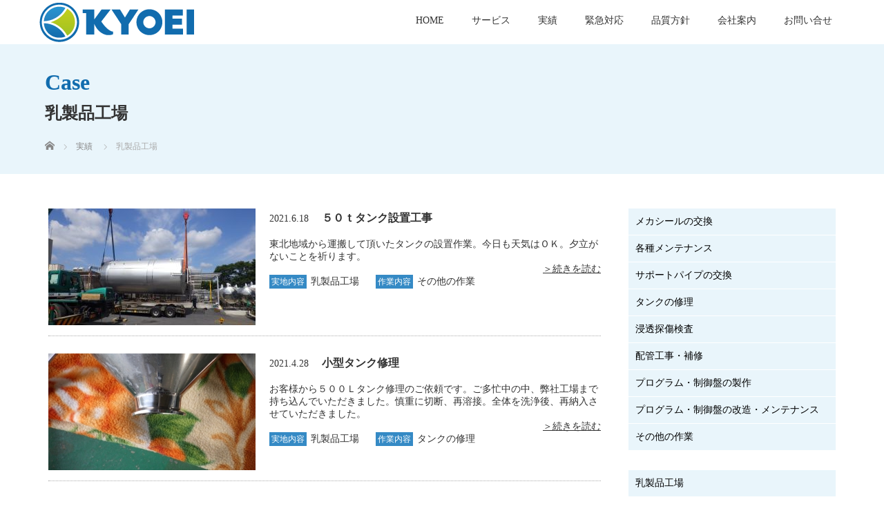

--- FILE ---
content_type: text/html; charset=UTF-8
request_url: http://www.kyoei-eng.com/case/location/dairy_plant/
body_size: 48104
content:
<!DOCTYPE html PUBLIC "-//W3C//DTD XHTML 1.1//EN" "http://www.w3.org/TR/xhtml11/DTD/xhtml11.dtd">
<!--[if lt IE 9]><html xmlns="http://www.w3.org/1999/xhtml" class="ie"><![endif]-->
<!--[if (gt IE 9)|!(IE)]><!--><html xmlns="http://www.w3.org/1999/xhtml"><!--<![endif]-->
<head profile="http://gmpg.org/xfn/11">
<meta http-equiv="Content-Type" content="text/html; charset=UTF-8" />
<meta http-equiv="X-UA-Compatible" content="IE=edge,chrome=1" />
<meta name="viewport" content="width=device-width" />
<title>実績 | 有限会社 協栄</title>
<meta name="description" content="飲料用機械設備の修理専門企業" />
<link rel="alternate" type="application/rss+xml" title="有限会社 協栄 RSS Feed" href="http://www.kyoei-eng.com/feed/" />
<link rel="alternate" type="application/atom+xml" title="有限会社 協栄 Atom Feed" href="http://www.kyoei-eng.com/feed/atom/" />
<link rel="pingback" href="http://www.kyoei-eng.com/wp/xmlrpc.php" />


<meta name='robots' content='max-image-preview:large' />
<link rel="alternate" type="application/rss+xml" title="有限会社 協栄 &raquo; 実績 フィード" href="http://www.kyoei-eng.com/case/feed/" />
<script type="text/javascript">
/* <![CDATA[ */
window._wpemojiSettings = {"baseUrl":"https:\/\/s.w.org\/images\/core\/emoji\/14.0.0\/72x72\/","ext":".png","svgUrl":"https:\/\/s.w.org\/images\/core\/emoji\/14.0.0\/svg\/","svgExt":".svg","source":{"concatemoji":"http:\/\/www.kyoei-eng.com\/wp\/wp-includes\/js\/wp-emoji-release.min.js?ver=6.4.7"}};
/*! This file is auto-generated */
!function(i,n){var o,s,e;function c(e){try{var t={supportTests:e,timestamp:(new Date).valueOf()};sessionStorage.setItem(o,JSON.stringify(t))}catch(e){}}function p(e,t,n){e.clearRect(0,0,e.canvas.width,e.canvas.height),e.fillText(t,0,0);var t=new Uint32Array(e.getImageData(0,0,e.canvas.width,e.canvas.height).data),r=(e.clearRect(0,0,e.canvas.width,e.canvas.height),e.fillText(n,0,0),new Uint32Array(e.getImageData(0,0,e.canvas.width,e.canvas.height).data));return t.every(function(e,t){return e===r[t]})}function u(e,t,n){switch(t){case"flag":return n(e,"\ud83c\udff3\ufe0f\u200d\u26a7\ufe0f","\ud83c\udff3\ufe0f\u200b\u26a7\ufe0f")?!1:!n(e,"\ud83c\uddfa\ud83c\uddf3","\ud83c\uddfa\u200b\ud83c\uddf3")&&!n(e,"\ud83c\udff4\udb40\udc67\udb40\udc62\udb40\udc65\udb40\udc6e\udb40\udc67\udb40\udc7f","\ud83c\udff4\u200b\udb40\udc67\u200b\udb40\udc62\u200b\udb40\udc65\u200b\udb40\udc6e\u200b\udb40\udc67\u200b\udb40\udc7f");case"emoji":return!n(e,"\ud83e\udef1\ud83c\udffb\u200d\ud83e\udef2\ud83c\udfff","\ud83e\udef1\ud83c\udffb\u200b\ud83e\udef2\ud83c\udfff")}return!1}function f(e,t,n){var r="undefined"!=typeof WorkerGlobalScope&&self instanceof WorkerGlobalScope?new OffscreenCanvas(300,150):i.createElement("canvas"),a=r.getContext("2d",{willReadFrequently:!0}),o=(a.textBaseline="top",a.font="600 32px Arial",{});return e.forEach(function(e){o[e]=t(a,e,n)}),o}function t(e){var t=i.createElement("script");t.src=e,t.defer=!0,i.head.appendChild(t)}"undefined"!=typeof Promise&&(o="wpEmojiSettingsSupports",s=["flag","emoji"],n.supports={everything:!0,everythingExceptFlag:!0},e=new Promise(function(e){i.addEventListener("DOMContentLoaded",e,{once:!0})}),new Promise(function(t){var n=function(){try{var e=JSON.parse(sessionStorage.getItem(o));if("object"==typeof e&&"number"==typeof e.timestamp&&(new Date).valueOf()<e.timestamp+604800&&"object"==typeof e.supportTests)return e.supportTests}catch(e){}return null}();if(!n){if("undefined"!=typeof Worker&&"undefined"!=typeof OffscreenCanvas&&"undefined"!=typeof URL&&URL.createObjectURL&&"undefined"!=typeof Blob)try{var e="postMessage("+f.toString()+"("+[JSON.stringify(s),u.toString(),p.toString()].join(",")+"));",r=new Blob([e],{type:"text/javascript"}),a=new Worker(URL.createObjectURL(r),{name:"wpTestEmojiSupports"});return void(a.onmessage=function(e){c(n=e.data),a.terminate(),t(n)})}catch(e){}c(n=f(s,u,p))}t(n)}).then(function(e){for(var t in e)n.supports[t]=e[t],n.supports.everything=n.supports.everything&&n.supports[t],"flag"!==t&&(n.supports.everythingExceptFlag=n.supports.everythingExceptFlag&&n.supports[t]);n.supports.everythingExceptFlag=n.supports.everythingExceptFlag&&!n.supports.flag,n.DOMReady=!1,n.readyCallback=function(){n.DOMReady=!0}}).then(function(){return e}).then(function(){var e;n.supports.everything||(n.readyCallback(),(e=n.source||{}).concatemoji?t(e.concatemoji):e.wpemoji&&e.twemoji&&(t(e.twemoji),t(e.wpemoji)))}))}((window,document),window._wpemojiSettings);
/* ]]> */
</script>
<style id='wp-emoji-styles-inline-css' type='text/css'>

	img.wp-smiley, img.emoji {
		display: inline !important;
		border: none !important;
		box-shadow: none !important;
		height: 1em !important;
		width: 1em !important;
		margin: 0 0.07em !important;
		vertical-align: -0.1em !important;
		background: none !important;
		padding: 0 !important;
	}
</style>
<link rel='stylesheet' id='wp-block-library-css' href='http://www.kyoei-eng.com/wp/wp-includes/css/dist/block-library/style.min.css?ver=6.4.7' type='text/css' media='all' />
<style id='classic-theme-styles-inline-css' type='text/css'>
/*! This file is auto-generated */
.wp-block-button__link{color:#fff;background-color:#32373c;border-radius:9999px;box-shadow:none;text-decoration:none;padding:calc(.667em + 2px) calc(1.333em + 2px);font-size:1.125em}.wp-block-file__button{background:#32373c;color:#fff;text-decoration:none}
</style>
<style id='global-styles-inline-css' type='text/css'>
body{--wp--preset--color--black: #000000;--wp--preset--color--cyan-bluish-gray: #abb8c3;--wp--preset--color--white: #ffffff;--wp--preset--color--pale-pink: #f78da7;--wp--preset--color--vivid-red: #cf2e2e;--wp--preset--color--luminous-vivid-orange: #ff6900;--wp--preset--color--luminous-vivid-amber: #fcb900;--wp--preset--color--light-green-cyan: #7bdcb5;--wp--preset--color--vivid-green-cyan: #00d084;--wp--preset--color--pale-cyan-blue: #8ed1fc;--wp--preset--color--vivid-cyan-blue: #0693e3;--wp--preset--color--vivid-purple: #9b51e0;--wp--preset--gradient--vivid-cyan-blue-to-vivid-purple: linear-gradient(135deg,rgba(6,147,227,1) 0%,rgb(155,81,224) 100%);--wp--preset--gradient--light-green-cyan-to-vivid-green-cyan: linear-gradient(135deg,rgb(122,220,180) 0%,rgb(0,208,130) 100%);--wp--preset--gradient--luminous-vivid-amber-to-luminous-vivid-orange: linear-gradient(135deg,rgba(252,185,0,1) 0%,rgba(255,105,0,1) 100%);--wp--preset--gradient--luminous-vivid-orange-to-vivid-red: linear-gradient(135deg,rgba(255,105,0,1) 0%,rgb(207,46,46) 100%);--wp--preset--gradient--very-light-gray-to-cyan-bluish-gray: linear-gradient(135deg,rgb(238,238,238) 0%,rgb(169,184,195) 100%);--wp--preset--gradient--cool-to-warm-spectrum: linear-gradient(135deg,rgb(74,234,220) 0%,rgb(151,120,209) 20%,rgb(207,42,186) 40%,rgb(238,44,130) 60%,rgb(251,105,98) 80%,rgb(254,248,76) 100%);--wp--preset--gradient--blush-light-purple: linear-gradient(135deg,rgb(255,206,236) 0%,rgb(152,150,240) 100%);--wp--preset--gradient--blush-bordeaux: linear-gradient(135deg,rgb(254,205,165) 0%,rgb(254,45,45) 50%,rgb(107,0,62) 100%);--wp--preset--gradient--luminous-dusk: linear-gradient(135deg,rgb(255,203,112) 0%,rgb(199,81,192) 50%,rgb(65,88,208) 100%);--wp--preset--gradient--pale-ocean: linear-gradient(135deg,rgb(255,245,203) 0%,rgb(182,227,212) 50%,rgb(51,167,181) 100%);--wp--preset--gradient--electric-grass: linear-gradient(135deg,rgb(202,248,128) 0%,rgb(113,206,126) 100%);--wp--preset--gradient--midnight: linear-gradient(135deg,rgb(2,3,129) 0%,rgb(40,116,252) 100%);--wp--preset--font-size--small: 13px;--wp--preset--font-size--medium: 20px;--wp--preset--font-size--large: 36px;--wp--preset--font-size--x-large: 42px;--wp--preset--spacing--20: 0.44rem;--wp--preset--spacing--30: 0.67rem;--wp--preset--spacing--40: 1rem;--wp--preset--spacing--50: 1.5rem;--wp--preset--spacing--60: 2.25rem;--wp--preset--spacing--70: 3.38rem;--wp--preset--spacing--80: 5.06rem;--wp--preset--shadow--natural: 6px 6px 9px rgba(0, 0, 0, 0.2);--wp--preset--shadow--deep: 12px 12px 50px rgba(0, 0, 0, 0.4);--wp--preset--shadow--sharp: 6px 6px 0px rgba(0, 0, 0, 0.2);--wp--preset--shadow--outlined: 6px 6px 0px -3px rgba(255, 255, 255, 1), 6px 6px rgba(0, 0, 0, 1);--wp--preset--shadow--crisp: 6px 6px 0px rgba(0, 0, 0, 1);}:where(.is-layout-flex){gap: 0.5em;}:where(.is-layout-grid){gap: 0.5em;}body .is-layout-flow > .alignleft{float: left;margin-inline-start: 0;margin-inline-end: 2em;}body .is-layout-flow > .alignright{float: right;margin-inline-start: 2em;margin-inline-end: 0;}body .is-layout-flow > .aligncenter{margin-left: auto !important;margin-right: auto !important;}body .is-layout-constrained > .alignleft{float: left;margin-inline-start: 0;margin-inline-end: 2em;}body .is-layout-constrained > .alignright{float: right;margin-inline-start: 2em;margin-inline-end: 0;}body .is-layout-constrained > .aligncenter{margin-left: auto !important;margin-right: auto !important;}body .is-layout-constrained > :where(:not(.alignleft):not(.alignright):not(.alignfull)){max-width: var(--wp--style--global--content-size);margin-left: auto !important;margin-right: auto !important;}body .is-layout-constrained > .alignwide{max-width: var(--wp--style--global--wide-size);}body .is-layout-flex{display: flex;}body .is-layout-flex{flex-wrap: wrap;align-items: center;}body .is-layout-flex > *{margin: 0;}body .is-layout-grid{display: grid;}body .is-layout-grid > *{margin: 0;}:where(.wp-block-columns.is-layout-flex){gap: 2em;}:where(.wp-block-columns.is-layout-grid){gap: 2em;}:where(.wp-block-post-template.is-layout-flex){gap: 1.25em;}:where(.wp-block-post-template.is-layout-grid){gap: 1.25em;}.has-black-color{color: var(--wp--preset--color--black) !important;}.has-cyan-bluish-gray-color{color: var(--wp--preset--color--cyan-bluish-gray) !important;}.has-white-color{color: var(--wp--preset--color--white) !important;}.has-pale-pink-color{color: var(--wp--preset--color--pale-pink) !important;}.has-vivid-red-color{color: var(--wp--preset--color--vivid-red) !important;}.has-luminous-vivid-orange-color{color: var(--wp--preset--color--luminous-vivid-orange) !important;}.has-luminous-vivid-amber-color{color: var(--wp--preset--color--luminous-vivid-amber) !important;}.has-light-green-cyan-color{color: var(--wp--preset--color--light-green-cyan) !important;}.has-vivid-green-cyan-color{color: var(--wp--preset--color--vivid-green-cyan) !important;}.has-pale-cyan-blue-color{color: var(--wp--preset--color--pale-cyan-blue) !important;}.has-vivid-cyan-blue-color{color: var(--wp--preset--color--vivid-cyan-blue) !important;}.has-vivid-purple-color{color: var(--wp--preset--color--vivid-purple) !important;}.has-black-background-color{background-color: var(--wp--preset--color--black) !important;}.has-cyan-bluish-gray-background-color{background-color: var(--wp--preset--color--cyan-bluish-gray) !important;}.has-white-background-color{background-color: var(--wp--preset--color--white) !important;}.has-pale-pink-background-color{background-color: var(--wp--preset--color--pale-pink) !important;}.has-vivid-red-background-color{background-color: var(--wp--preset--color--vivid-red) !important;}.has-luminous-vivid-orange-background-color{background-color: var(--wp--preset--color--luminous-vivid-orange) !important;}.has-luminous-vivid-amber-background-color{background-color: var(--wp--preset--color--luminous-vivid-amber) !important;}.has-light-green-cyan-background-color{background-color: var(--wp--preset--color--light-green-cyan) !important;}.has-vivid-green-cyan-background-color{background-color: var(--wp--preset--color--vivid-green-cyan) !important;}.has-pale-cyan-blue-background-color{background-color: var(--wp--preset--color--pale-cyan-blue) !important;}.has-vivid-cyan-blue-background-color{background-color: var(--wp--preset--color--vivid-cyan-blue) !important;}.has-vivid-purple-background-color{background-color: var(--wp--preset--color--vivid-purple) !important;}.has-black-border-color{border-color: var(--wp--preset--color--black) !important;}.has-cyan-bluish-gray-border-color{border-color: var(--wp--preset--color--cyan-bluish-gray) !important;}.has-white-border-color{border-color: var(--wp--preset--color--white) !important;}.has-pale-pink-border-color{border-color: var(--wp--preset--color--pale-pink) !important;}.has-vivid-red-border-color{border-color: var(--wp--preset--color--vivid-red) !important;}.has-luminous-vivid-orange-border-color{border-color: var(--wp--preset--color--luminous-vivid-orange) !important;}.has-luminous-vivid-amber-border-color{border-color: var(--wp--preset--color--luminous-vivid-amber) !important;}.has-light-green-cyan-border-color{border-color: var(--wp--preset--color--light-green-cyan) !important;}.has-vivid-green-cyan-border-color{border-color: var(--wp--preset--color--vivid-green-cyan) !important;}.has-pale-cyan-blue-border-color{border-color: var(--wp--preset--color--pale-cyan-blue) !important;}.has-vivid-cyan-blue-border-color{border-color: var(--wp--preset--color--vivid-cyan-blue) !important;}.has-vivid-purple-border-color{border-color: var(--wp--preset--color--vivid-purple) !important;}.has-vivid-cyan-blue-to-vivid-purple-gradient-background{background: var(--wp--preset--gradient--vivid-cyan-blue-to-vivid-purple) !important;}.has-light-green-cyan-to-vivid-green-cyan-gradient-background{background: var(--wp--preset--gradient--light-green-cyan-to-vivid-green-cyan) !important;}.has-luminous-vivid-amber-to-luminous-vivid-orange-gradient-background{background: var(--wp--preset--gradient--luminous-vivid-amber-to-luminous-vivid-orange) !important;}.has-luminous-vivid-orange-to-vivid-red-gradient-background{background: var(--wp--preset--gradient--luminous-vivid-orange-to-vivid-red) !important;}.has-very-light-gray-to-cyan-bluish-gray-gradient-background{background: var(--wp--preset--gradient--very-light-gray-to-cyan-bluish-gray) !important;}.has-cool-to-warm-spectrum-gradient-background{background: var(--wp--preset--gradient--cool-to-warm-spectrum) !important;}.has-blush-light-purple-gradient-background{background: var(--wp--preset--gradient--blush-light-purple) !important;}.has-blush-bordeaux-gradient-background{background: var(--wp--preset--gradient--blush-bordeaux) !important;}.has-luminous-dusk-gradient-background{background: var(--wp--preset--gradient--luminous-dusk) !important;}.has-pale-ocean-gradient-background{background: var(--wp--preset--gradient--pale-ocean) !important;}.has-electric-grass-gradient-background{background: var(--wp--preset--gradient--electric-grass) !important;}.has-midnight-gradient-background{background: var(--wp--preset--gradient--midnight) !important;}.has-small-font-size{font-size: var(--wp--preset--font-size--small) !important;}.has-medium-font-size{font-size: var(--wp--preset--font-size--medium) !important;}.has-large-font-size{font-size: var(--wp--preset--font-size--large) !important;}.has-x-large-font-size{font-size: var(--wp--preset--font-size--x-large) !important;}
.wp-block-navigation a:where(:not(.wp-element-button)){color: inherit;}
:where(.wp-block-post-template.is-layout-flex){gap: 1.25em;}:where(.wp-block-post-template.is-layout-grid){gap: 1.25em;}
:where(.wp-block-columns.is-layout-flex){gap: 2em;}:where(.wp-block-columns.is-layout-grid){gap: 2em;}
.wp-block-pullquote{font-size: 1.5em;line-height: 1.6;}
</style>
<link rel='stylesheet' id='contact-form-7-css' href='http://www.kyoei-eng.com/wp/wp-content/plugins/contact-form-7/includes/css/styles.css?ver=5.9.8' type='text/css' media='all' />
<script type="text/javascript" src="http://www.kyoei-eng.com/wp/wp-includes/js/jquery/jquery.min.js?ver=3.7.1" id="jquery-core-js"></script>
<script type="text/javascript" src="http://www.kyoei-eng.com/wp/wp-includes/js/jquery/jquery-migrate.min.js?ver=3.4.1" id="jquery-migrate-js"></script>
<script type="text/javascript" src="http://www.kyoei-eng.com/wp/wp-includes/js/tinymce/tinymce.min.js?ver=49110-20201110" id="wp-tinymce-root-js"></script>
<script type="text/javascript" src="http://www.kyoei-eng.com/wp/wp-includes/js/tinymce/plugins/compat3x/plugin.min.js?ver=49110-20201110" id="wp-tinymce-js"></script>
<link rel="https://api.w.org/" href="http://www.kyoei-eng.com/wp-json/" /><link rel="icon" href="http://www.kyoei-eng.com/wp/wp-content/uploads/2023/12/cropped-favi-32x32.png" sizes="32x32" />
<link rel="icon" href="http://www.kyoei-eng.com/wp/wp-content/uploads/2023/12/cropped-favi-192x192.png" sizes="192x192" />
<link rel="apple-touch-icon" href="http://www.kyoei-eng.com/wp/wp-content/uploads/2023/12/cropped-favi-180x180.png" />
<meta name="msapplication-TileImage" content="http://www.kyoei-eng.com/wp/wp-content/uploads/2023/12/cropped-favi-270x270.png" />

<link rel="stylesheet" href="http://www.kyoei-eng.com/wp/wp-content/themes/realize/style.css?2311031521" type="text/css" />
<link rel="stylesheet" href="http://www.kyoei-eng.com/wp/wp-content/themes/realize/comment-style.css?ver=" type="text/css" />

<link rel="stylesheet" href="http://www.kyoei-eng.com/wp/wp-content/themes/realize/style_pc.css?2312092327" type="text/css" />
<link rel="stylesheet" media="screen and (max-width:770px)" href="http://www.kyoei-eng.com/wp/wp-content/themes/realize/style_sp.css?2312092328" type="text/css" />
<link rel="stylesheet" media="screen and (max-width:770px)" href="http://www.kyoei-eng.com/wp/wp-content/themes/realize/footer-bar/footer-bar.css?ver=?ver=">



<script type="text/javascript" src="http://www.kyoei-eng.com/wp/wp-content/themes/realize/js/jscript.js?ver="></script>
<script type="text/javascript" src="http://www.kyoei-eng.com/wp/wp-content/themes/realize/js/scroll.js?ver="></script>
<script type="text/javascript" src="http://www.kyoei-eng.com/wp/wp-content/themes/realize/js/comment.js?ver="></script>
<script type="text/javascript" src="http://www.kyoei-eng.com/wp/wp-content/themes/realize/js/rollover.js?ver="></script>

<!--[if lt IE 9]>
<link id="stylesheet" rel="stylesheet" href="http://www.kyoei-eng.com/wp/wp-content/themes/realize/style_pc.css?ver=" type="text/css" />
<script type="text/javascript" src="http://www.kyoei-eng.com/wp/wp-content/themes/realize/js/ie.js?ver="></script>
<link rel="stylesheet" href="http://www.kyoei-eng.com/wp/wp-content/themes/realize/ie.css" type="text/css" />
<![endif]-->
<style id='global-styles-inline-css' type='text/css'>

</style>
<style type="text/css">
body { font-size:14px; }

a:hover { color:#00A2D9; }

.page_navi a:hover, #post_pagination a:hover, #wp-calendar td a:hover, .pc #return_top:hover,
 #wp-calendar #prev a:hover, #wp-calendar #next a:hover, #footer #wp-calendar td a:hover, .widget_search #search-btn input:hover, .widget_search #searchsubmit:hover, .tcdw_category_list_widget a:hover, .tcdw_news_list_widget .month, .tcd_menu_widget a:hover, .tcd_menu_widget li.current-menu-item a, #submit_comment:hover, .google_search #search_button:hover
  { background-color:#00A2D9; }

#guest_info input:focus, #comment_textarea textarea:focus
  { border-color:#00A2D9; }

.post a, .custom-html-widget a { color:#00A2D9; }
.post a:hover, .custom-html-widget a:hover { color:#75DCFF; }



</style>


</head>
<body class="archive post-type-archive post-type-archive-case">

 <div id="header_wrap">
  <div id="header" class="">

   <!-- logo -->
       <h1 id="logo_image"><a href="http://www.kyoei-eng.com" title="有限会社 協栄"><img src="http://www.kyoei-eng.com/wp/wp-content/uploads/2023/10/header-logo-1.png" alt="有限会社 協栄" title="有限会社 協栄" /></a></h1>

   <!-- global menu -->
   <a href="#" class="menu_button"></a>
   <div id="global_menu" class="clearfix">
    <ul id="menu-main" class="menu"><li id="menu-item-2053" class="menu-item menu-item-type-custom menu-item-object-custom menu-item-home menu-item-2053"><a href="https://www.kyoei-eng.com/">HOME</a></li>
<li id="menu-item-2060" class="menu-item menu-item-type-post_type menu-item-object-page menu-item-2060"><a href="http://www.kyoei-eng.com/service/">サービス</a></li>
<li id="menu-item-2157" class="menu-item menu-item-type-custom menu-item-object-custom menu-item-2157"><a href="https://www.kyoei-eng.com/case/">実績</a></li>
<li id="menu-item-2311" class="menu-item menu-item-type-post_type menu-item-object-page menu-item-2311"><a href="http://www.kyoei-eng.com/emergency_response/">緊急対応</a></li>
<li id="menu-item-2057" class="menu-item menu-item-type-post_type menu-item-object-page menu-item-2057"><a href="http://www.kyoei-eng.com/quality_policy/">品質方針</a></li>
<li id="menu-item-2056" class="menu-item menu-item-type-post_type menu-item-object-page menu-item-2056"><a href="http://www.kyoei-eng.com/corporate/">会社案内</a></li>
<li id="menu-item-2054" class="menu-item menu-item-type-post_type menu-item-object-page menu-item-2054"><a href="http://www.kyoei-eng.com/contact/">お問い合せ</a></li>
</ul>   </div>

  </div><!-- END #header -->
 </div><!-- END #header_wrap -->

 

    	
	        
         
    
    
	
	
	
 <div id="main_contents_wrap">
	 <div class="PageTitle_wrap__Y0Utc  ">
  <div class="Container_container__G49vn  Container_m__cHXZq   ">
    <div class="PageTitle_inner__zOxZF">
      <div class="PageTitle_title__LX5ke"><span class="PageTitle_en__Z6neX">Case</span>
       
        
                   <h1 class="PageTitle_ja__CGqwv">乳製品工場</h1> 
          
		  
<ul id="bread_crumb" class="clearfix" itemscope itemtype="http://schema.org/BreadcrumbList">
 <li itemprop="itemListElement" itemscope itemtype="http://schema.org/ListItem" class="home"><a itemprop="item" href="http://www.kyoei-eng.com/"><span itemprop="name">Home</span></a><meta itemprop="position" content="1" /></li>

 <li itemprop="itemListElement" itemscope itemtype="http://schema.org/ListItem"><a itemprop="item" href="https://nazi.sakura.ne.jp/kyoei/case/"><span itemprop="name">実績</span></a><meta itemprop="position" content="2" /></li>
 <li itemprop="itemListElement" itemscope itemtype="http://schema.org/ListItem" class="last"><span itemprop="name">乳製品工場</span><meta itemprop="position" content="3" /></li>
    
</ul>
      </div>
    
    </div>
  </div>
</div>
  <div id="main_contents" class="">
    
    
<div id="main_col">




    <ol id="post_list" class="clearfix">
      <li class="clearfix">
       
	   
	   
	          
        <a class="image" href="http://www.kyoei-eng.com/case/2021/06/18/1996/"><img width="300" height="169" src="http://www.kyoei-eng.com/wp/wp-content/uploads/2021/06/RIMG6834-300x169.jpg" class="attachment-medium size-medium wp-post-image" alt="" decoding="async" fetchpriority="high" srcset="http://www.kyoei-eng.com/wp/wp-content/uploads/2021/06/RIMG6834-300x169.jpg 300w, http://www.kyoei-eng.com/wp/wp-content/uploads/2021/06/RIMG6834-768x432.jpg 768w, http://www.kyoei-eng.com/wp/wp-content/uploads/2021/06/RIMG6834.jpg 800w" sizes="(max-width: 300px) 100vw, 300px" /></a>
       									 

	   
	   
        <div class="info">
     <p class="post_date"><span class="date">2021.6.18</span></p>     <h4 class="title"><a href="http://www.kyoei-eng.com/case/2021/06/18/1996/">５０ｔタンク設置工事</a></h4>
     <p class="desc">東北地域から運搬して頂いたタンクの設置作業。今日も天気はＯＫ。夕立がないことを祈ります。</p>
<a href="http://www.kyoei-eng.com/case/2021/06/18/1996/">＞続きを読む</a>
		<div>
		 <span class="nlink">実地内容</span>乳製品工場    <span class="nlink">作業内容</span>その他の作業	</div>
		
    </div>
  
   </li>
      <li class="clearfix">
       
	   
	   
	          
        <a class="image" href="http://www.kyoei-eng.com/case/2021/04/28/1976/"><img width="300" height="169" src="http://www.kyoei-eng.com/wp/wp-content/uploads/2021/04/RIMG6570-1-300x169.jpg" class="attachment-medium size-medium wp-post-image" alt="" decoding="async" srcset="http://www.kyoei-eng.com/wp/wp-content/uploads/2021/04/RIMG6570-1-300x169.jpg 300w, http://www.kyoei-eng.com/wp/wp-content/uploads/2021/04/RIMG6570-1-768x432.jpg 768w, http://www.kyoei-eng.com/wp/wp-content/uploads/2021/04/RIMG6570-1.jpg 800w" sizes="(max-width: 300px) 100vw, 300px" /></a>
       									 

	   
	   
        <div class="info">
     <p class="post_date"><span class="date">2021.4.28</span></p>     <h4 class="title"><a href="http://www.kyoei-eng.com/case/2021/04/28/1976/">小型タンク修理</a></h4>
     <p class="desc">お客様から５００Ｌタンク修理のご依頼です。ご多忙中の中、弊社工場まで持ち込んでいただきました。慎重に切断、再溶接。全体を洗浄後、再納入させていただきました。</p>
<a href="http://www.kyoei-eng.com/case/2021/04/28/1976/">＞続きを読む</a>
		<div>
		 <span class="nlink">実地内容</span>乳製品工場    <span class="nlink">作業内容</span>タンクの修理	</div>
		
    </div>
  
   </li>
      <li class="clearfix">
       
	   
	   
	          
        <a class="image" href="http://www.kyoei-eng.com/case/2021/02/24/1957/"><img width="300" height="169" src="http://www.kyoei-eng.com/wp/wp-content/uploads/2021/02/RIMG6310-300x169.jpg" class="attachment-medium size-medium wp-post-image" alt="" decoding="async" srcset="http://www.kyoei-eng.com/wp/wp-content/uploads/2021/02/RIMG6310-300x169.jpg 300w, http://www.kyoei-eng.com/wp/wp-content/uploads/2021/02/RIMG6310-768x432.jpg 768w, http://www.kyoei-eng.com/wp/wp-content/uploads/2021/02/RIMG6310.jpg 800w" sizes="(max-width: 300px) 100vw, 300px" /></a>
       									 

	   
	   
        <div class="info">
     <p class="post_date"><span class="date">2021.2.24</span></p>     <h4 class="title"><a href="http://www.kyoei-eng.com/case/2021/02/24/1957/">サニタリー配管自動溶接機</a></h4>
     <p class="desc">有限会社　協栄のサニタリー配管工事では、手巻き溶接が主流でしたが現場によっては自動溶接機も使用しています。</p>
<a href="http://www.kyoei-eng.com/case/2021/02/24/1957/">＞続きを読む</a>
		<div>
		 <span class="nlink">実地内容</span>乳製品工場    <span class="nlink">作業内容</span>配管工事・補修	</div>
		
    </div>
  
   </li>
      <li class="clearfix">
       
	   
	   
	          
        <a class="image" href="http://www.kyoei-eng.com/case/2020/10/26/1948/"><img width="300" height="169" src="http://www.kyoei-eng.com/wp/wp-content/uploads/2020/10/RIMG5724-300x169.jpg" class="attachment-medium size-medium wp-post-image" alt="" decoding="async" loading="lazy" srcset="http://www.kyoei-eng.com/wp/wp-content/uploads/2020/10/RIMG5724-300x169.jpg 300w, http://www.kyoei-eng.com/wp/wp-content/uploads/2020/10/RIMG5724-768x432.jpg 768w, http://www.kyoei-eng.com/wp/wp-content/uploads/2020/10/RIMG5724.jpg 800w" sizes="(max-width: 300px) 100vw, 300px" /></a>
       									 

	   
	   
        <div class="info">
     <p class="post_date"><span class="date">2020.10.26</span></p>     <h4 class="title"><a href="http://www.kyoei-eng.com/case/2020/10/26/1948/">ＣＩＰユニット移設工事</a></h4>
     <p class="desc">ＣＩＰユニット移設配管工事のご注文です。翌日のタンク搬出に向けて配管製作を進めます。</p>
<a href="http://www.kyoei-eng.com/case/2020/10/26/1948/">＞続きを読む</a>
		<div>
		 <span class="nlink">実地内容</span>乳製品工場    <span class="nlink">作業内容</span>配管工事・補修	</div>
		
    </div>
  
   </li>
      <li class="clearfix">
       
	   
	   
	          
        <a class="image" href="http://www.kyoei-eng.com/case/2019/12/09/1891/"><img width="300" height="169" src="http://www.kyoei-eng.com/wp/wp-content/uploads/2019/12/RIMG4060-300x169.jpg" class="attachment-medium size-medium wp-post-image" alt="" decoding="async" loading="lazy" srcset="http://www.kyoei-eng.com/wp/wp-content/uploads/2019/12/RIMG4060-300x169.jpg 300w, http://www.kyoei-eng.com/wp/wp-content/uploads/2019/12/RIMG4060-768x432.jpg 768w, http://www.kyoei-eng.com/wp/wp-content/uploads/2019/12/RIMG4060.jpg 800w" sizes="(max-width: 300px) 100vw, 300px" /></a>
       									 

	   
	   
        <div class="info">
     <p class="post_date"><span class="date">2019.12.9</span></p>     <h4 class="title"><a href="http://www.kyoei-eng.com/case/2019/12/09/1891/">１０ｔタンク　カラーチェック</a></h4>
     <p class="desc">会社の所在地、茨城県桜川市から西方へ約６００ｋｍ。高速道路で移動して、１０ｔタンクのカラーチェックとクラックの修理を行いました。１１月後半から生産に使用できずお困りでしたが、生産を再開できてよかったです。</p>
<a href="http://www.kyoei-eng.com/case/2019/12/09/1891/">＞続きを読む</a>
		<div>
		 <span class="nlink">実地内容</span>乳製品工場    <span class="nlink">作業内容</span>タンクの修理	</div>
		
    </div>
  
   </li>
      <li class="clearfix">
       
	   
	   
	          
        <a class="image" href="http://www.kyoei-eng.com/case/2019/04/29/1831/"><img width="300" height="169" src="http://www.kyoei-eng.com/wp/wp-content/uploads/2019/04/RIMG2175-300x169.jpg" class="attachment-medium size-medium wp-post-image" alt="" decoding="async" loading="lazy" srcset="http://www.kyoei-eng.com/wp/wp-content/uploads/2019/04/RIMG2175-300x169.jpg 300w, http://www.kyoei-eng.com/wp/wp-content/uploads/2019/04/RIMG2175-768x432.jpg 768w, http://www.kyoei-eng.com/wp/wp-content/uploads/2019/04/RIMG2175.jpg 800w" sizes="(max-width: 300px) 100vw, 300px" /></a>
       									 

	   
	   
        <div class="info">
     <p class="post_date"><span class="date">2019.4.29</span></p>     <h4 class="title"><a href="http://www.kyoei-eng.com/case/2019/04/29/1831/">液糖用ポンプ更新工事</a></h4>
     <p class="desc">お客様からご依頼のありました液糖ポンプの更新工事ようやく完了させて頂きました。</p>
<a href="http://www.kyoei-eng.com/case/2019/04/29/1831/">＞続きを読む</a>
		<div>
		 <span class="nlink">実地内容</span>乳製品工場    <span class="nlink">作業内容</span>配管工事・補修	</div>
		
    </div>
  
   </li>
      <li class="clearfix">
       
	   
	   
	          
        <a class="image" href="http://www.kyoei-eng.com/case/2018/12/17/1779/"><img width="169" height="300" src="http://www.kyoei-eng.com/wp/wp-content/uploads/2018/12/RIMG2120-169x300.jpg" class="attachment-medium size-medium wp-post-image" alt="" decoding="async" loading="lazy" srcset="http://www.kyoei-eng.com/wp/wp-content/uploads/2018/12/RIMG2120-169x300.jpg 169w, http://www.kyoei-eng.com/wp/wp-content/uploads/2018/12/RIMG2120-576x1024.jpg 576w, http://www.kyoei-eng.com/wp/wp-content/uploads/2018/12/RIMG2120-768x1365.jpg 768w, http://www.kyoei-eng.com/wp/wp-content/uploads/2018/12/RIMG2120.jpg 800w" sizes="(max-width: 169px) 100vw, 169px" /></a>
       									 

	   
	   
        <div class="info">
     <p class="post_date"><span class="date">2018.12.17</span></p>     <h4 class="title"><a href="http://www.kyoei-eng.com/case/2018/12/17/1779/">増設タンク　渡り廊下設置工事</a></h4>
     <p class="desc">増設サージタンクの天面に渡り廊下を設置させて頂きました。</p>
<a href="http://www.kyoei-eng.com/case/2018/12/17/1779/">＞続きを読む</a>
		<div>
		 <span class="nlink">実地内容</span>乳製品工場    <span class="nlink">作業内容</span>その他の作業	</div>
		
    </div>
  
   </li>
      <li class="clearfix">
       
	   
	   
	          
        <a class="image" href="http://www.kyoei-eng.com/case/2018/07/31/1718/"><img width="300" height="169" src="http://www.kyoei-eng.com/wp/wp-content/uploads/2018/07/RIMG1563-300x169.jpg" class="attachment-medium size-medium wp-post-image" alt="" decoding="async" loading="lazy" srcset="http://www.kyoei-eng.com/wp/wp-content/uploads/2018/07/RIMG1563-300x169.jpg 300w, http://www.kyoei-eng.com/wp/wp-content/uploads/2018/07/RIMG1563-768x432.jpg 768w, http://www.kyoei-eng.com/wp/wp-content/uploads/2018/07/RIMG1563.jpg 800w" sizes="(max-width: 300px) 100vw, 300px" /></a>
       									 

	   
	   
        <div class="info">
     <p class="post_date"><span class="date">2018.7.31</span></p>     <h4 class="title"><a href="http://www.kyoei-eng.com/case/2018/07/31/1718/">安全対策　SUS製フェンス設置</a></h4>
     <p class="desc">階段脇や作業動線の脇にあるユニットの蒸気配管に接触しないようにＳＵＳ製フェンスを設置しました。</p>
<a href="http://www.kyoei-eng.com/case/2018/07/31/1718/">＞続きを読む</a>
		<div>
		 <span class="nlink">実地内容</span>乳製品工場    <span class="nlink">作業内容</span>その他の作業	</div>
		
    </div>
  
   </li>
      <li class="clearfix">
       
	   
	   
	          
        <a class="image" href="http://www.kyoei-eng.com/case/2018/06/10/1706/"><img width="300" height="225" src="http://www.kyoei-eng.com/wp/wp-content/uploads/2018/06/DSCF1276-300x225.jpg" class="attachment-medium size-medium wp-post-image" alt="" decoding="async" loading="lazy" srcset="http://www.kyoei-eng.com/wp/wp-content/uploads/2018/06/DSCF1276-300x225.jpg 300w, http://www.kyoei-eng.com/wp/wp-content/uploads/2018/06/DSCF1276-768x576.jpg 768w, http://www.kyoei-eng.com/wp/wp-content/uploads/2018/06/DSCF1276.jpg 800w" sizes="(max-width: 300px) 100vw, 300px" /></a>
       									 

	   
	   
        <div class="info">
     <p class="post_date"><span class="date">2018.6.10</span></p>     <h4 class="title"><a href="http://www.kyoei-eng.com/case/2018/06/10/1706/">カラーチェック！</a></h4>
     <p class="desc">群馬県内のお客様からサニタリータンクのカラーチェックのご依頼がありました。タンク内に足場を設置し、染色浸透探傷検査（レッドチェック）を行います。ピンホールを溶接で修理していきますが、ピンホールが集中して確認できた場合はプレートを溶接する場合もあります。</p>
<a href="http://www.kyoei-eng.com/case/2018/06/10/1706/">＞続きを読む</a>
		<div>
		 <span class="nlink">実地内容</span>乳製品工場    <span class="nlink">作業内容</span>浸透探傷検査	</div>
		
    </div>
  
   </li>
     </ol>
  
 <div class="page_navi clearfix">
<h4>PAGE NAVI</h4>
<ul class='page-numbers'>
	<li><span aria-current="page" class="page-numbers current">1</span></li>
	<li><a class="page-numbers" href="http://www.kyoei-eng.com/case/location/dairy_plant/page/2/">2</a></li>
	<li><a class="next page-numbers" href="http://www.kyoei-eng.com/case/location/dairy_plant/page/2/">&raquo;</a></li>
</ul>

</div>

  <!-- footer banner -->
 
</div>


<div id="side_col">
	
		<div class="sidecatlink">
    <ul>
    	  <li><a href="https://www.kyoei-eng.com/case/project/case-replacement"><i class="fa fa-angle-right"></i>メカシールの交換</a></li>
		  <li><a href="https://www.kyoei-eng.com/case/project/case-plate_maintenance"><i class="fa fa-angle-right"></i>各種メンテナンス</a></li>
		  <li><a href="https://www.kyoei-eng.com/case/project/case-pipe_exchange"><i class="fa fa-angle-right"></i>サポートパイプの交換</a></li>
		  <li><a href="https://www.kyoei-eng.com/case/project/case-tank_repair"><i class="fa fa-angle-right"></i>タンクの修理</a></li>
		  <li><a href="https://www.kyoei-eng.com/case/project/case-penetrant_inspection"><i class="fa fa-angle-right"></i>浸透探傷検査</a></li>
		  <li><a href="https://www.kyoei-eng.com/case/project/case-pipe_repair"><i class="fa fa-angle-right"></i>配管工事・補修</a></li>
		  <li><a href="https://www.kyoei-eng.com/case/project/case-program"><i class="fa fa-angle-right"></i>プログラム・制御盤の製作</a></li>
		  <li><a href="https://www.kyoei-eng.com/case/project/case-program_maintenance"><i class="fa fa-angle-right"></i>プログラム・制御盤の改造・メンテナンス</a></li>
		  <li><a href="https://www.kyoei-eng.com/case/project/case-other"><i class="fa fa-angle-right"></i>その他の作業</a></li>
	    </ul>
		
		
    <ul>
    	  <li><a href="https://www.kyoei-eng.com/case/location/dairy_plant"><i class="fa fa-angle-right"></i>乳製品工場</a></li>
		  <li><a href="https://www.kyoei-eng.com/case/location/eggs_plant"><i class="fa fa-angle-right"></i>鶏卵加工工場</a></li>
		  <li><a href="https://www.kyoei-eng.com/case/location/beverage_plant"><i class="fa fa-angle-right"></i>飲料製造工場</a></li>
		  <li><a href="https://www.kyoei-eng.com/case/location/foods_plant"><i class="fa fa-angle-right"></i>食品加工工場</a></li>
		  <li><a href="https://www.kyoei-eng.com/case/location/other_plant"><i class="fa fa-angle-right"></i>その他の工場</a></li>
	    </ul>
	</div>
	
		

	
 <div class="widget_text side_widget clearfix widget_custom_html" id="custom_html-2">
<div class="textwidget custom-html-widget"><a href="tel:0296-58-7799"><img src="https://www.kyoei-eng.com/wp/wp-content/uploads/2023/12/left_contact-1.jpg" width="300" height="374" alt="お気軽にお問い合せください" class="btn"></a><br><br>
<a href="https://www.kyoei-eng.com/wp/contact/"><img src="https://www.kyoei-eng.com/wp/wp-content/uploads/2023/10/left_campaign-1.jpg" width="300" height="180" alt="メールフォーム" class="btn"></a></div></div>
<div class="side_widget clearfix tcd_recent_post_widget" id="tcd_recent_post_widget-2">
<h3 class="side_headline"><span>協栄通信</span></h3>
<ul>
  <li class="clearfix">
  <a class="image" href="http://www.kyoei-eng.com/2024/01/04/2463/"><img src="http://www.kyoei-eng.com/wp/wp-content/themes/realize/img/common/no_image1.gif" alt="" title="" /></a>
  <div class="info">
   <p class="date">2024.1.4</p>   <a class="title" href="http://www.kyoei-eng.com/2024/01/04/2463/">仕事始め</a>
  </div>
 </li>
  <li class="clearfix">
  <a class="image" href="http://www.kyoei-eng.com/2023/11/10/2419/"><img src="http://www.kyoei-eng.com/wp/wp-content/themes/realize/img/common/no_image1.gif" alt="" title="" /></a>
  <div class="info">
   <p class="date">2023.11.10</p>   <a class="title" href="http://www.kyoei-eng.com/2023/11/10/2419/">ホームページリニューアルのお知らせ</a>
  </div>
 </li>
  <li class="clearfix">
  <a class="image" href="http://www.kyoei-eng.com/2023/11/10/2402/"><img src="http://www.kyoei-eng.com/wp/wp-content/themes/realize/img/common/no_image1.gif" alt="" title="" /></a>
  <div class="info">
   <p class="date">2023.11.10</p>   <a class="title" href="http://www.kyoei-eng.com/2023/11/10/2402/">本社工場移転のご案内</a>
  </div>
 </li>
 </ul>
</div>
<div class="side_widget clearfix tcdw_news_list_widget" id="tcdw_news_list_widget-2">
<h3 class="side_headline"><span>実績</span></h3>
<div class="side_widget clearfix tcd_recent_post_widget">
<ul>
     
  
    
    
 <li class="clearfix">
     
     
     
     
           <div class="info">
   <p class="date">2024/7/30</p>  <a class="title" href="http://www.kyoei-eng.com/case/2024/07/30/2507/">パッキン交換</a>
  </div>
 </li>
     
  
    
    
 <li class="clearfix">
     
     
     
     
        
	   
	   
	          
        <a class="image" href="http://www.kyoei-eng.com/case/2021/06/18/1996/"><img width="300" height="169" src="http://www.kyoei-eng.com/wp/wp-content/uploads/2021/06/RIMG6834-300x169.jpg" class="attachment-medium size-medium wp-post-image" alt="" decoding="async" loading="lazy" srcset="http://www.kyoei-eng.com/wp/wp-content/uploads/2021/06/RIMG6834-300x169.jpg 300w, http://www.kyoei-eng.com/wp/wp-content/uploads/2021/06/RIMG6834-768x432.jpg 768w, http://www.kyoei-eng.com/wp/wp-content/uploads/2021/06/RIMG6834.jpg 800w" sizes="(max-width: 300px) 100vw, 300px" /></a>
       									 

	   
	   
          <div class="info">
   <p class="date">2021/6/18</p>  <a class="title" href="http://www.kyoei-eng.com/case/2021/06/18/1996/">５０ｔタンク設置工事</a>
  </div>
 </li>
     
  
    
    
 <li class="clearfix">
     
     
     
     
        
	   
	   
	          
        <a class="image" href="http://www.kyoei-eng.com/case/2021/04/28/1976/"><img width="300" height="169" src="http://www.kyoei-eng.com/wp/wp-content/uploads/2021/04/RIMG6570-1-300x169.jpg" class="attachment-medium size-medium wp-post-image" alt="" decoding="async" loading="lazy" srcset="http://www.kyoei-eng.com/wp/wp-content/uploads/2021/04/RIMG6570-1-300x169.jpg 300w, http://www.kyoei-eng.com/wp/wp-content/uploads/2021/04/RIMG6570-1-768x432.jpg 768w, http://www.kyoei-eng.com/wp/wp-content/uploads/2021/04/RIMG6570-1.jpg 800w" sizes="(max-width: 300px) 100vw, 300px" /></a>
       									 

	   
	   
          <div class="info">
   <p class="date">2021/4/28</p>  <a class="title" href="http://www.kyoei-eng.com/case/2021/04/28/1976/">小型タンク修理</a>
  </div>
 </li>
     
  
    
    
 <li class="clearfix">
     
     
     
     
        
	   
	   
	          
        <a class="image" href="http://www.kyoei-eng.com/case/2021/02/24/1957/"><img width="300" height="169" src="http://www.kyoei-eng.com/wp/wp-content/uploads/2021/02/RIMG6310-300x169.jpg" class="attachment-medium size-medium wp-post-image" alt="" decoding="async" loading="lazy" srcset="http://www.kyoei-eng.com/wp/wp-content/uploads/2021/02/RIMG6310-300x169.jpg 300w, http://www.kyoei-eng.com/wp/wp-content/uploads/2021/02/RIMG6310-768x432.jpg 768w, http://www.kyoei-eng.com/wp/wp-content/uploads/2021/02/RIMG6310.jpg 800w" sizes="(max-width: 300px) 100vw, 300px" /></a>
       									 

	   
	   
          <div class="info">
   <p class="date">2021/2/24</p>  <a class="title" href="http://www.kyoei-eng.com/case/2021/02/24/1957/">サニタリー配管自動溶接機</a>
  </div>
 </li>
     
  
    
    
 <li class="clearfix">
     
     
     
     
        
	   
	   
	          
        <a class="image" href="http://www.kyoei-eng.com/case/2020/12/24/1958/"><img width="300" height="169" src="http://www.kyoei-eng.com/wp/wp-content/uploads/2020/12/RIMG6020-300x169.jpg" class="attachment-medium size-medium wp-post-image" alt="" decoding="async" loading="lazy" srcset="http://www.kyoei-eng.com/wp/wp-content/uploads/2020/12/RIMG6020-300x169.jpg 300w, http://www.kyoei-eng.com/wp/wp-content/uploads/2020/12/RIMG6020-768x432.jpg 768w, http://www.kyoei-eng.com/wp/wp-content/uploads/2020/12/RIMG6020.jpg 800w" sizes="(max-width: 300px) 100vw, 300px" /></a>
       									 

	   
	   
          <div class="info">
   <p class="date">2020/12/24</p>  <a class="title" href="http://www.kyoei-eng.com/case/2020/12/24/1958/">マンホール更新工事</a>
  </div>
 </li>
 </ul>
    </div>
</div>

</div>	


  </div><!-- END #main_contents -->
 </div><!-- END #main_contents_wrap -->

 <a id="return_top" href="#header">ページ上部へ戻る</a>

	<footer class="l-footer p-footer"><div class="p-footer__inner l-footer__inner">
		<picture class="p-footer-logo"><img src="https://www.kyoei-eng.com/wp/wp-content/uploads/2023/10/header-logo-1.png" alt="">
		<div class="p-footer__content-wrap l-footer__content-wrap">
			
			
			<div class="p-footer__attr l-footer__attr">
				
				<div class="p-footer__attr-item"><p class="p-footer__attr-head">本社工場</p><p class="p-footer__attr-desc"><span class="p-footer__attr-span">〒309-1232 茨城県桜川市大曾根859</span><span class="p-footer__attr-span">TEL：0296-48-8893</span><span class="p-footer__attr-span">FAX：0296-48-8893</span></p></div>
				
				<div class="p-footer__attr-item"><p class="p-footer__attr-head">本社</p><p class="p-footer__attr-desc"><span class="p-footer__attr-span">〒309-1232 茨城県桜川市大曽根1544</span><span class="p-footer__attr-span">TEL：0296-58-7799</span><span class="p-footer__attr-span">FAX：0296-58-5064</span></p></div>
        </div>
			
			
        <div class="p-footer__nav-outer-wrapper"><div class="p-footer__nav-wrapper"><nav class="p-footer__nav l-footer__nav"><ul class="p-footer__nav-ul"><li><a href="https://www.kyoei-eng.com/corporate/"><span class="p-nav-head__ja">会社案内</span><span class="p-nav-head__en">COMPANY</span></a>
<ul class="sub-menu">
<li><a href="https://www.kyoei-eng.com/corporate/overview/">会社概要</a></li>
<li><a href="https://www.kyoei-eng.com/corporate/presidents-greeting/">代表者挨拶</a></li>
<li><a href="https://www.kyoei-eng.com/corporate/staff_message/">社員の紹介</a></li>
<li><a href="https://www.kyoei-eng.com/corporate/social_activity/">社会活動・環境活動</a></li>
<li><a href="https://www.kyoei-eng.com/corporate/access/">アクセス</a></li>
</ul>
</li>
</ul></nav><nav class="p-footer__nav l-footer__nav"><ul class="p-footer__nav-ul"><li><a href="https://www.kyoei-eng.com/quality_policy/"><span class="p-nav-head__ja">品質方針</span><span class="p-nav-head__en">QUALITY</span></a>
<ul class="sub-menu">
<li><a href="https://www.kyoei-eng.com/service/">サービス</a></li>
<li><a href="https://www.kyoei-eng.com/emergency_response/">緊急対応</a></li>
<li><a href="https://www.kyoei-eng.com/case/">実績</a></li>
<li><a rel="privacy-policy" href="https://www.kyoei-eng.com/privacypolicy/">個人情報保護方針</a></li>
</ul>
</li>
</ul></nav><nav class="p-footer__nav l-footer__nav"><ul class="p-footer__nav-ul"><li><a href="#"><span class="p-nav-head__ja">お問い合わせ</span><span class="p-nav-head__en">CONTACT</span></a>
<ul class="sub-menu">
<li><a href="https://www.kyoei-eng.com/corporate/careers/">採用情報</a></li>
</ul>
</li>
</ul></nav></div><nav class="p-footer__nav-bottom"><ul class="p-footer__nav-bottom">
</ul></nav></div></div></div>
<p class="p-footer__copy l-footer__copy">Copyright (C) 2023 Kyoei-Engineering. ALL RIGHTS RESERVED.</p></footer>




 
<script type="text/javascript" src="http://www.kyoei-eng.com/wp/wp-includes/js/dist/vendor/wp-polyfill-inert.min.js?ver=3.1.2" id="wp-polyfill-inert-js"></script>
<script type="text/javascript" src="http://www.kyoei-eng.com/wp/wp-includes/js/dist/vendor/regenerator-runtime.min.js?ver=0.14.0" id="regenerator-runtime-js"></script>
<script type="text/javascript" src="http://www.kyoei-eng.com/wp/wp-includes/js/dist/vendor/wp-polyfill.min.js?ver=3.15.0" id="wp-polyfill-js"></script>
<script type="text/javascript" src="http://www.kyoei-eng.com/wp/wp-includes/js/dist/hooks.min.js?ver=c6aec9a8d4e5a5d543a1" id="wp-hooks-js"></script>
<script type="text/javascript" src="http://www.kyoei-eng.com/wp/wp-includes/js/dist/i18n.min.js?ver=7701b0c3857f914212ef" id="wp-i18n-js"></script>
<script type="text/javascript" id="wp-i18n-js-after">
/* <![CDATA[ */
wp.i18n.setLocaleData( { 'text direction\u0004ltr': [ 'ltr' ] } );
/* ]]> */
</script>
<script type="text/javascript" src="http://www.kyoei-eng.com/wp/wp-content/plugins/contact-form-7/includes/swv/js/index.js?ver=5.9.8" id="swv-js"></script>
<script type="text/javascript" id="contact-form-7-js-extra">
/* <![CDATA[ */
var wpcf7 = {"api":{"root":"http:\/\/www.kyoei-eng.com\/wp-json\/","namespace":"contact-form-7\/v1"}};
/* ]]> */
</script>
<script type="text/javascript" id="contact-form-7-js-translations">
/* <![CDATA[ */
( function( domain, translations ) {
	var localeData = translations.locale_data[ domain ] || translations.locale_data.messages;
	localeData[""].domain = domain;
	wp.i18n.setLocaleData( localeData, domain );
} )( "contact-form-7", {"translation-revision-date":"2024-07-17 08:16:16+0000","generator":"GlotPress\/4.0.1","domain":"messages","locale_data":{"messages":{"":{"domain":"messages","plural-forms":"nplurals=1; plural=0;","lang":"ja_JP"},"This contact form is placed in the wrong place.":["\u3053\u306e\u30b3\u30f3\u30bf\u30af\u30c8\u30d5\u30a9\u30fc\u30e0\u306f\u9593\u9055\u3063\u305f\u4f4d\u7f6e\u306b\u7f6e\u304b\u308c\u3066\u3044\u307e\u3059\u3002"],"Error:":["\u30a8\u30e9\u30fc:"]}},"comment":{"reference":"includes\/js\/index.js"}} );
/* ]]> */
</script>
<script type="text/javascript" src="http://www.kyoei-eng.com/wp/wp-content/plugins/contact-form-7/includes/js/index.js?ver=5.9.8" id="contact-form-7-js"></script>
</body>
</html>

--- FILE ---
content_type: text/css
request_url: http://www.kyoei-eng.com/wp/wp-content/themes/realize/style_pc.css?2312092327
body_size: 67257
content:
/* ----------------------------------------------------------------------

 pc style setting

---------------------------------------------------------------------- */
body { margin:0; padding:0;
       font-family:meiryo;
       color:#333; }






body{--wp--preset--color--black: #000000;
	--wp--preset--color--cyan-bluish-gray: #abb8c3;
	--wp--preset--color--white: #ffffff;
	--wp--preset--color--pale-pink: #f78da7;
	--wp--preset--color--vivid-red: #cf2e2e;
	--wp--preset--color--luminous-vivid-orange: #ff6900;
	--wp--preset--color--luminous-vivid-amber: #fcb900;
	--wp--preset--color--light-green-cyan: #7bdcb5;
	--wp--preset--color--vivid-green-cyan: #00d084;
	--wp--preset--color--pale-cyan-blue: #8ed1fc;
	--wp--preset--color--vivid-cyan-blue: #0693e3;
	--wp--preset--color--vivid-purple: #9b51e0;
	--wp--preset--color--main-font-color: #25272A;
	--wp--preset--color--main-background-color: #F7F7F7;
	--wp--preset--color--blue-background-color: #EAEAF5;
	--wp--preset--color--main-theme-color: #116CAE;
	--wp--preset--color--dark-gray-color: #292D39;
	--wp--preset--color--main-link-color: #0071e3;
	--wp--preset--font-size--small: clamp(1.4rem, 1.4rem + ((1vw - 0.2rem) * 0.471), 1.6rem);
	--wp--preset--font-size--medium: clamp(1.6rem, 1.6rem + ((1vw - 0.2rem) * 0.471), 1.8rem);
	-wp--preset--font-size--large: clamp(2rem, 2rem + ((1vw - 0.2rem) * 0.941), 2.4rem);
	--wp--preset--font-size--x-large: clamp(2.4rem, 2.4rem + ((1vw - 0.2rem) * 1.412), 3rem);
	--wp--preset--font-size--xx-large: clamp(2.8rem, 2.8rem + ((1vw - 0.2rem) * 2.824), 4rem);
	--wp--preset--spacing--20: 2rem;
	--wp--preset--spacing--30: clamp(1.5rem, 1.64vw, 2rem);
	--wp--preset--spacing--40: clamp(2rem, 2.81vw, 4rem);
	--wp--preset--spacing--50: clamp(3rem, 4.22vw, 6rem);
	--wp--preset--spacing--60: clamp(4rem, 5.62vw, 8rem);
	--wp--preset--spacing--70: clamp(6rem, 7.5vw, 10rem);
	--wp--preset--spacing--80: clamp(8rem, 10vw, 12rem);
	--wp--preset--shadow--natural: 6px 6px 9px rgba(0, 0, 0, 0.2);
	--wp--preset--shadow--deep: 12px 12px 50px rgba(0, 0, 0, 0.4);
	--wp--preset--shadow--sharp: 6px 6px 0px rgba(0, 0, 0, 0.2);
	--wp--preset--shadow--outlined: 6px 6px 0px -3px rgba(255, 255, 255, 1), 6px 6px rgba(0, 0, 0, 1);
	--wp--preset--shadow--crisp: 6px 6px 0px rgba(0, 0, 0, 1);
	--wp--custom--typography--line-height--none: 1;
	--wp--custom--typography--line-height--small: 1.25;
	--wp--custom--typography--line-height--medium: 1.6;
	--wp--custom--typography--line-height--large: 1.8;
	--wp--custom--typography--line-height--x-large: 2;
	--wp--custom--typography--letter-spacing--tiny: 0.025em;
	--wp--custom--typography--letter-spacing--small: 0.05em;
	--wp--custom--typography--letter-spacing--medium: 0.1em;
	--wp--custom--typography--letter-spacing--large: 0.15em;
}


body { margin: 0;--wp--style--global--content-size: 650px;--wp--style--global--wide-size: 1000px; }.wp-site-blocks > .alignleft { float: left; margin-right: 2em; }.wp-site-blocks > .alignright { float: right; margin-left: 2em; }.wp-site-blocks > .aligncenter { justify-content: center; margin-left: auto; margin-right: auto; }:where(.wp-site-blocks) > * { margin-block-start: ; margin-block-end: 0; }:where(.wp-site-blocks) > :first-child:first-child { margin-block-start: 0; }:where(.wp-site-blocks) > :last-child:last-child { margin-block-end: 0; }body { --wp--style--block-gap: ; }body .is-layout-flow > .alignleft{float: left;margin-inline-start: 0;margin-inline-end: 2em;}body .is-layout-flow > .alignright{float: right;margin-inline-start: 2em;margin-inline-end: 0;}body .is-layout-flow > .aligncenter{margin-left: auto !important;margin-right: auto !important;}body .is-layout-constrained > .alignleft{float: left;margin-inline-start: 0;margin-inline-end: 2em;}body .is-layout-constrained > .alignright{float: right;margin-inline-start: 2em;margin-inline-end: 0;}body .is-layout-constrained > .aligncenter{margin-left: auto !important;margin-right: auto !important;}body .is-layout-constrained > :where(:not(.alignleft):not(.alignright):not(.alignfull)){max-width: var(--wp--style--global--content-size);margin-left: auto !important;margin-right: auto !important;}body .is-layout-constrained > .alignwide{max-width: var(--wp--style--global--wide-size);}body .is-layout-flex{display: flex;}body .is-layout-flex{flex-wrap: wrap;align-items: center;}body .is-layout-flex > *{margin: 0;}body .is-layout-grid{display: grid;}body .is-layout-grid > *{margin: 0;}body{font-family: var(--wp--preset--font-family--default);font-size: var(--wp--preset--font-size--medium);line-height: var(--wp--custom--typography--line-height--medium);padding-top: 0px;padding-right: 0px;padding-bottom: 0px;padding-left: 0px;}a:where(:not(.wp-element-button)){color: var(--wp--preset--color--main-link-color);text-decoration: underline;}.wp-element-button, .wp-block-button__link{background-color: #32373c;border-width: 0;color: #fff;font-family: inherit;font-size: inherit;line-height: inherit;padding: calc(0.667em + 2px) calc(1.333em + 2px);text-decoration: none;}.has-black-color{color: var(--wp--preset--color--black) !important;}.has-cyan-bluish-gray-color{color: var(--wp--preset--color--cyan-bluish-gray) !important;}.has-white-color{color: var(--wp--preset--color--white) !important;}.has-pale-pink-color{color: var(--wp--preset--color--pale-pink) !important;}.has-vivid-red-color{color: var(--wp--preset--color--vivid-red) !important;}.has-luminous-vivid-orange-color{color: var(--wp--preset--color--luminous-vivid-orange) !important;}.has-luminous-vivid-amber-color{color: var(--wp--preset--color--luminous-vivid-amber) !important;}.has-light-green-cyan-color{color: var(--wp--preset--color--light-green-cyan) !important;}.has-vivid-green-cyan-color{color: var(--wp--preset--color--vivid-green-cyan) !important;}.has-pale-cyan-blue-color{color: var(--wp--preset--color--pale-cyan-blue) !important;}.has-vivid-cyan-blue-color{color: var(--wp--preset--color--vivid-cyan-blue) !important;}.has-vivid-purple-color{color: var(--wp--preset--color--vivid-purple) !important;}.has-main-font-color-color{color: var(--wp--preset--color--main-font-color) !important;}.has-main-background-color-color{color: var(--wp--preset--color--main-background-color) !important;}.has-blue-background-color-color{color: var(--wp--preset--color--blue-background-color) !important;}.has-main-theme-color-color{color: var(--wp--preset--color--main-theme-color) !important;}.has-dark-gray-color-color{color: var(--wp--preset--color--dark-gray-color) !important;}.has-main-link-color-color{color: var(--wp--preset--color--main-link-color) !important;}.has-black-background-color{background-color: var(--wp--preset--color--black) !important;}.has-cyan-bluish-gray-background-color{background-color: var(--wp--preset--color--cyan-bluish-gray) !important;}.has-white-background-color{background-color: var(--wp--preset--color--white) !important;}.has-pale-pink-background-color{background-color: var(--wp--preset--color--pale-pink) !important;}.has-vivid-red-background-color{background-color: var(--wp--preset--color--vivid-red) !important;}.has-luminous-vivid-orange-background-color{background-color: var(--wp--preset--color--luminous-vivid-orange) !important;}.has-luminous-vivid-amber-background-color{background-color: var(--wp--preset--color--luminous-vivid-amber) !important;}.has-light-green-cyan-background-color{background-color: var(--wp--preset--color--light-green-cyan) !important;}.has-vivid-green-cyan-background-color{background-color: var(--wp--preset--color--vivid-green-cyan) !important;}.has-pale-cyan-blue-background-color{background-color: var(--wp--preset--color--pale-cyan-blue) !important;}.has-vivid-cyan-blue-background-color{background-color: var(--wp--preset--color--vivid-cyan-blue) !important;}.has-vivid-purple-background-color{background-color: var(--wp--preset--color--vivid-purple) !important;}.has-main-font-color-background-color{background-color: var(--wp--preset--color--main-font-color) !important;}.has-main-background-color-background-color{background-color: var(--wp--preset--color--main-background-color) !important;}.has-blue-background-color-background-color{background-color: var(--wp--preset--color--blue-background-color) !important;}.has-main-theme-color-background-color{background-color: var(--wp--preset--color--main-theme-color) !important;}.has-dark-gray-color-background-color{background-color: var(--wp--preset--color--dark-gray-color) !important;}.has-main-link-color-background-color{background-color: var(--wp--preset--color--main-link-color) !important;}.has-black-border-color{border-color: var(--wp--preset--color--black) !important;}.has-cyan-bluish-gray-border-color{border-color: var(--wp--preset--color--cyan-bluish-gray) !important;}.has-white-border-color{border-color: var(--wp--preset--color--white) !important;}.has-pale-pink-border-color{border-color: var(--wp--preset--color--pale-pink) !important;}.has-vivid-red-border-color{border-color: var(--wp--preset--color--vivid-red) !important;}.has-luminous-vivid-orange-border-color{border-color: var(--wp--preset--color--luminous-vivid-orange) !important;}.has-luminous-vivid-amber-border-color{border-color: var(--wp--preset--color--luminous-vivid-amber) !important;}.has-light-green-cyan-border-color{border-color: var(--wp--preset--color--light-green-cyan) !important;}.has-vivid-green-cyan-border-color{border-color: var(--wp--preset--color--vivid-green-cyan) !important;}.has-pale-cyan-blue-border-color{border-color: var(--wp--preset--color--pale-cyan-blue) !important;}.has-vivid-cyan-blue-border-color{border-color: var(--wp--preset--color--vivid-cyan-blue) !important;}.has-vivid-purple-border-color{border-color: var(--wp--preset--color--vivid-purple) !important;}.has-main-font-color-border-color{border-color: var(--wp--preset--color--main-font-color) !important;}.has-main-background-color-border-color{border-color: var(--wp--preset--color--main-background-color) !important;}.has-blue-background-color-border-color{border-color: var(--wp--preset--color--blue-background-color) !important;}.has-main-theme-color-border-color{border-color: var(--wp--preset--color--main-theme-color) !important;}.has-dark-gray-color-border-color{border-color: var(--wp--preset--color--dark-gray-color) !important;}.has-main-link-color-border-color{border-color: var(--wp--preset--color--main-link-color) !important;}.has-vivid-cyan-blue-to-vivid-purple-gradient-background{background: var(--wp--preset--gradient--vivid-cyan-blue-to-vivid-purple) !important;}.has-light-green-cyan-to-vivid-green-cyan-gradient-background{background: var(--wp--preset--gradient--light-green-cyan-to-vivid-green-cyan) !important;}.has-luminous-vivid-amber-to-luminous-vivid-orange-gradient-background{background: var(--wp--preset--gradient--luminous-vivid-amber-to-luminous-vivid-orange) !important;}.has-luminous-vivid-orange-to-vivid-red-gradient-background{background: var(--wp--preset--gradient--luminous-vivid-orange-to-vivid-red) !important;}.has-very-light-gray-to-cyan-bluish-gray-gradient-background{background: var(--wp--preset--gradient--very-light-gray-to-cyan-bluish-gray) !important;}.has-cool-to-warm-spectrum-gradient-background{background: var(--wp--preset--gradient--cool-to-warm-spectrum) !important;}.has-blush-light-purple-gradient-background{background: var(--wp--preset--gradient--blush-light-purple) !important;}.has-blush-bordeaux-gradient-background{background: var(--wp--preset--gradient--blush-bordeaux) !important;}.has-luminous-dusk-gradient-background{background: var(--wp--preset--gradient--luminous-dusk) !important;}.has-pale-ocean-gradient-background{background: var(--wp--preset--gradient--pale-ocean) !important;}.has-electric-grass-gradient-background{background: var(--wp--preset--gradient--electric-grass) !important;}.has-midnight-gradient-background{background: var(--wp--preset--gradient--midnight) !important;}.has-small-font-size{font-size: var(--wp--preset--font-size--small) !important;}.has-medium-font-size{font-size: var(--wp--preset--font-size--medium) !important;}.has-large-font-size{font-size: var(--wp--preset--font-size--large) !important;}.has-x-large-font-size{font-size: var(--wp--preset--font-size--x-large) !important;}.has-xx-large-font-size{font-size: var(--wp--preset--font-size--xx-large) !important;}.has-default-font-family{font-family: var(--wp--preset--font-family--default) !important;}.has-serif-font-family{font-family: var(--wp--preset--font-family--serif) !important;}.has-libre-font-family{font-family: var(--wp--preset--font-family--libre) !important;}.has-cormorant-font-family{font-family: var(--wp--preset--font-family--cormorant) !important;}
.wp-block-navigation a:where(:not(.wp-element-button)){color: inherit;}
.wp-block-pullquote{font-size: clamp(0.984em, 0.984rem + ((1vw - 0.2em) * 1.214), 1.5em);line-height: 1.6;}




/* layout */
#header_wrap { width:100%;  }
#header {position:relative;margin:0 auto;display: flex;justify-content: space-between;align-items: center;max-width: 1170px;}

#index_top_wrap { width:100%; background:#f2f2f2; }
#index_top {position: relative;margin:0 auto;padding: 0;}

#main_contents_wrap {width:100%;background:#fff url(img/common/background1.gif) repeat-x left top;overflow: hidden;}
#main_contents {max-width: 1140px;margin:0 auto;display: flex;justify-content: space-between;flex-wrap: wrap;padding: 50px 0px 50px 0px;}


#main_col {width:800px;/* float:left; */padding: 0;}
#side_col {
    width: 300px;
}
.page-template-page-noside-php #main_col { width:100%; float:none; }
.page-template-page-noside-short-php #main_col, .page-template-page-co-noside-php #main_col
 { width:850px; float:none; margin:0 auto; }


/* headline */
.headline1 { border-bottom:1px solid #ddd; padding:0; margin:0 0 25px 0; font-size:18px; }
.headline1 span { border-bottom:4px solid #ccc; padding:0 0 10px 0; margin:0; display:inline-block; }




/* ----------------------------------------------------------------------
 company info
---------------------------------------------------------------------- */
#company_info { margin:0 0 50px 0; padding:1px 0 0 0; }
#company_info p { margin:0; }
#company_info dl { border-bottom:1px solid #ddd; margin:0 0 40px 0; }
#company_info dt { float:left; width:150px; display:inline; margin:0 0 0px 0; line-height:200%; font-weight:bold; font-size:11px; border-top:1px solid #ddd; padding:12px 10px 10px 0; }
#company_info dd { margin:0 0 0px 150px; line-height:200%; background:#f9f9f9; padding:12px 10px 10px 10px; border-top:1px solid #ddd; }

#company_map { text-align:right; }
#company_map a { color:#333; }
#company_map iframe { width:100%; }
#company_map_desc { padding:20px 0 0; margin-bottom:-30px; }




/* ----------------------------------------------------------------------
 index
---------------------------------------------------------------------- */
/* slider */
#slider {z-index:1;margin: 0;overflow: hidden;}
#slider img { display:block; }

/* top banner */
#index_banner ol { margin:22px 0 22px 0; padding:0; }
#index_banner ol li { list-style-type:none; margin:0; padding:0; float:left; margin:0 22px 0 0; }
#index_banner ol li.num3 { margin:0; }
#index_banner img { display:block; }

/* news */
#index_news { position:relative; }
#index_news ol { margin:0 0 40px 0; padding:0; }
#index_news ol li { list-style-type:none; margin:0 0 2px 0; padding:5px; background:#f2f2f2; font-size:13px; -webkit-border-radius:4px; -moz-border-radius:4px; border-radius:4px; }
#index_news ol li .date { font-size:12px; margin:0 10px 0 0; line-height:100%; background:#999; color:#fff; padding:10px; -webkit-border-radius:4px; -moz-border-radius:4px; border-radius:4px; float:left; width:70px; text-align:center; }
#index_news ol li .title { float:left; width:690px; line-height:150%; padding:7px 0; margin:0; }
#index_news ol li .title a { display:block; text-decoration:none; }

/* archive link */
.index_archive_link {
    text-align: right;
    padding: 10px 0px;
}
.index_archive_link a {font-size: 14px;text-decoration:none;}
.index_archive_link a:hover { text-decoration:underline; }

/* index center banner */
#index_center_banner { display:block; margin:0 0 40px 0; }

/* product */
#index_product { position:relative; margin:0 0 10px 0; }
#index_product ol { margin:0 -28px 0 0; padding:0; }
#index_product ol li { list-style-type:none; margin:0 23px 20px 0; padding:0; vertical-align:top; width:248px; display:inline-block; }
#index_product ol li .image { display:block; background:#fff; }
#index_product ol li .image img {
  display:block; width:248px; height:190px; border:1px solid #ccc;
  -webkit-transition-property:opacity; -webkit-transition-duration:0.4s; -webkit-transition-timing-function:ease; -moz-transition-property:opacity; -moz-transition-duration:0.4s; -moz-transition-timing-function:ease; -o-transition-property:opacity; -o-transition-duration:0.4s; -o-transition-timing-function:ease;
  -moz-box-sizing:border-box; -webkit-box-sizing:border-box; -o-box-sizing:border-box; -ms-box-sizing:border-box; box-sizing:border-box;
}
#index_product ol li .image:hover img { opacity:0.5; }
#index_product ol li .category { background:#999; color:#fff; padding:0 10px; height:40px; line-height:40px; overflow:hidden; font-size:14px; }
#index_product ol li .category a { text-decoration:none; color:#fff; }
#index_product ol li .category a:hover { text-decoration:underline; }
#index_product ol li .title { font-size:14px; margin:15px 0 5px; }
#index_product ol li .title a { text-decoration:none; }
#index_product ol li .desc { font-size:12px; margin:5px 0 10px; line-height:160%; }

/* blog */
#index_blog { position:relative; margin:0 0 40px 0; }
#index_blog ol { margin:0; padding:0; }
#index_blog ol li { list-style-type:none; margin:0 0 10px 0; padding:0 0 10px 0; border-bottom:1px dotted #aaa; }
#index_blog ol li:last-child { border:none; margin:0; padding:0; }
#index_blog ol li .image { float:left; margin:0 15px 0 0; background:#fff; }
#index_blog ol li .image img { display:block; -webkit-transition-property:opacity; -webkit-transition-duration:0.4s; -webkit-transition-timing-function:ease; -moz-transition-property:opacity; -moz-transition-duration:0.4s; -moz-transition-timing-function:ease; -o-transition-property:opacity; -o-transition-duration:0.4s; -o-transition-timing-function:ease; }
#index_blog ol li .image:hover img { opacity:0.5; }
#index_blog ol li .date { margin:0; font-size:12px; color:#999; }
#index_blog ol li .title { margin:0; font-size:14px; }

/* footer banner */
#footer_banner li { }
#footer_banner li.num1 { float:left; }
#footer_banner li.num2 { float:right; }
#footer_banner li.num3 { clear:both; padding:30px 0 0 0; }
#footer_banner li img { display:block; }




/* ----------------------------------------------------------------------
 archive
---------------------------------------------------------------------- */
/* product */
#product_list { position:relative; margin:0 0 10px 0; }
#product_list { margin:0 -28px 0 0; padding:0; }
#product_list li { list-style-type:none; margin:0 23px 20px 0; padding:0; vertical-align:top; width:248px; display:inline-block; }
#product_list li .image { display:block; background:#fff; }
#product_list li .image img {
  display:block; width:248px; height:190px; border:1px solid #ccc;
  -webkit-transition-property:opacity; -webkit-transition-duration:0.4s; -webkit-transition-timing-function:ease; -moz-transition-property:opacity; -moz-transition-duration:0.4s; -moz-transition-timing-function:ease; -o-transition-property:opacity; -o-transition-duration:0.4s; -o-transition-timing-function:ease;
  -moz-box-sizing:border-box; -webkit-box-sizing:border-box; -o-box-sizing:border-box; -ms-box-sizing:border-box; box-sizing:border-box;
}
#product_list li .image:hover img { opacity:0.5; }
#product_list li .title { font-size:14px; margin:0 0 10px 0; }
#product_list li .title a {
  text-decoration:none; display:block; padding:10px; background:#999; color:#fff; height:40px; overflow:hidden;
  -webkit-transition-property:background; -webkit-transition-duration:0.4s; -webkit-transition-timing-function:ease; -moz-transition-property:background; -moz-transition-duration:0.4s; -moz-transition-timing-function:ease; -o-transition-property:background; -o-transition-duration:0.4s; -o-transition-timing-function:ease;
}
#product_list li .title a:hover { background:#333; }

/* news */
#news_list { position:relative; }
#news_list { margin:0 0 40px 0; padding:0; }
#news_list li { list-style-type:none; margin:0 0 2px 0; padding:5px; background:#f2f2f2; font-size:13px; -webkit-border-radius:4px; -moz-border-radius:4px; border-radius:4px; }
#news_list li .date { margin:0 10px 0 0; font-size:12px; line-height:100%; background:#999; color:#fff; padding:10px; -webkit-border-radius:4px; -moz-border-radius:4px; border-radius:4px; float:left; width:70px; text-align:center; }
#news_list li .title { float:left; width:690px; line-height:150%; padding:7px 0; margin:0; }
#news_list li .title a { display:block; text-decoration:none; }

/* blog */
#post_list { margin:0; padding:0; }
#post_list li {border-bottom:1px dotted #aaa;margin:0 0 25px 0;padding:0 0 15px 0;display: flex;flex-wrap: wrap;justify-content: space-between;}
#post_list .image {background:#fff;display: block;width: 40%;}
#post_list .image img { display:block; -webkit-transition-property:opacity; -webkit-transition-duration:0.4s; -webkit-transition-timing-function:ease; -moz-transition-property:opacity; -moz-transition-duration:0.4s; -moz-transition-timing-function:ease; -o-transition-property:opacity; -o-transition-duration:0.4s; -o-transition-timing-function:ease; }
#post_list .image:hover img { opacity:0.5 }
#post_list .info {width: 60%;}
#post_list .info a {
    display: block;
    margin: 0px 0px 0px auto;
    text-align: right;
}
#post_list .info
#post_list .no_thumbnail .info { float:none; width:auto; }
#post_list .post_date {font-size: 14px;text-align:center;margin:0 15px 15px 0;line-height:100%;/* float:left; *//* background:#bbb; */position:relative;display: inline-block;}
#post_list .date {/* color:#fff; *//* display:block; *//* position:absolute; *//* top:10px; *//* width:54px; */}
#post_list .month { color:#fff; display:block; position:absolute; bottom:10px; width:54px; }
#post_list .title {font-size:16px;line-height:180%;margin:0 0 15px 0;display: inline-block;}
#post_list .title a { text-decoration:none; }
#post_list .title a:hover { text-decoration:underline; }
#post_list .desc {clear:both;line-height: normal;}
#post_list ul { margin:0; }
#post_list li li { border:none; margin:0 25px 5px 0; padding:0; float:left; font-size:12px; }
#post_list li.meta_category { background:url(img/common/icon_category.png) no-repeat left 3px; padding-left:15px; }
#post_list li.meta_tag { background:url(img/common/icon_tag.png) no-repeat left 3px;  padding-left:15px; }
#post_list li.meta_comment { background:url(img/common/icon_comment.png) no-repeat left 3px;  padding-left:15px; }
#post_list li.meta_author { background:url(img/common/icon_author.png) no-repeat left 3px;  padding-left:15px; }




/* ----------------------------------------------------------------------
 single post page
---------------------------------------------------------------------- */
.post { margin:0 0 10px 0; }

/* title */
#post_title { margin:0 0 25px 0; }
#post_title h2 { margin:0; padding:0; font-size:18px; line-height:160%; }
#post_title .post_date { font-size:12px; width:54px; height:54px; text-align:center; margin:0 15px 5px 0; line-height:100%; float:left; background:#bbb; position:relative; }
#post_title .date { color:#fff; display:block; position:absolute; top:10px; width:54px; }
#post_title .month { color:#fff; display:block; position:absolute; bottom:10px; width:54px; }


/* post thumbnail */
.post_image { text-align:center; margin:0 0 30px 0; }
.post_image img { margin:0; width:100%; height:auto; }


/* next page */
#post_pagination { margin:0 0 30px 0; }
#post_pagination h5 { margin:0 10px 0 0; float:left; line-height:30px; font-size:12px; }
#post_pagination a, #post_pagination p { float:left; display:inline-block; background:#eee; margin:0 5px 0 0; width:30px; height:30px; line-height:30px; text-align:center; text-decoration:none; color:#333; -moz-border-radius:3px; -khtml-border-radius:3px; -webkit-border-radius:3px; border-radius:3px; font-size:12px; }
#post_pagination p { background:#999; color:#fff; }
#post_pagination a:hover { background:#00a2d9; color:#fff; }


/* meta and bookmark */
#post_meta { border-top:1px dotted #aaa; margin:0 0 20px 0; padding:15px 0; }
#post_meta a { text-decoration: none; }
#post_meta #meta { float:left; width:60%; margin:0; font-size:12px; }
#post_meta #meta li { padding:0; margin:0 0 6px 0; line-height:160%; }
#post_meta #meta li.meta_author { background:url(img/common/icon_author.png) no-repeat left 5px; padding:0 0 0 18px; }
#post_meta #meta li.meta_comment { background:url(img/common/icon_comment.png) no-repeat left 5px; padding:0 0 0 18px; }
#post_meta #meta li.meta_category { background:url(img/common/icon_category.png) no-repeat 3px 4px; padding:0 0 0 18px; }
#post_meta #meta li.meta_tag { background:url(img/common/icon_tag.png) no-repeat left 5px; padding:0 0 0 18px; }
#post_meta .bookmark { float:right; margin:0; }
#post_meta .bookmark li { float:left; margin:0 0 0 10px; }


/* related post*/
#related_post { margin:0 0 35px 0; }
#related_post .headline { font-size:18px; margin:0 0 12px 0; line-height:100%; }
#related_post ul { margin:0 -10px 0 0; }
#related_post li { display:inline-block; margin:0 5px 10px 0; vertical-align:top; width:373px; border:1px solid #ccc; padding:10px; }
#related_post .image { float:left; margin:0 15px 0 0; background:#fff; }
#related_post .image img { width:72px; height:72px; display:block; -webkit-transition-property:opacity; -webkit-transition-duration:0.4s; -webkit-transition-timing-function:ease; -moz-transition-property:opacity; -moz-transition-duration:0.4s; -moz-transition-timing-function:ease; -o-transition-property:opacity; -o-transition-duration:0.4s; -o-transition-timing-function:ease; }
#related_post .image:hover img { opacity:0.5; }
#related_post .info { }
#related_post .date { margin:0 0 5px 0; line-height:100%; font-size:12px; color:#999; }
#related_post .title { font-size:14px; margin:0; }
#related_post .title a { text-decoration:none; display:block; }


/* next prev post link */
#previous_next_post { margin:0 0 40px 0; padding:0; border-top:1px solid #ccc; }
#previous_next_post p { margin:0; padding:0; }
#previous_next_post a { text-decoration: none; -moz-box-sizing:border-box; -webkit-box-sizing:border-box; -o-box-sizing:border-box; -ms-box-sizing:border-box; box-sizing:border-box;
 }
#previous_post a { margin:0; width:50%; float:left; border-right:1px solid #ccc; line-height:140%; font-size:12px; background:url(img/common/arrow_left.gif) no-repeat left 20px; padding:25px 30px; }
#next_post a { margin:0; left:-1px; position:relative; width:50%; float:right; text-align:right; border-left:1px solid #ccc; line-height:140%; font-size:12px; background:url(img/common/arrow_right.gif) no-repeat right 20px; padding:25px 30px; }




/* ----------------------------------------------------------------------
 product single page
---------------------------------------------------------------------- */
#product_headline a { text-decoration:none; }
#product_headline a:hover { text-decoration:underline; }
.product_title { margin:0 0 20px 0; }

/* slider */
#product_image_slider_wrap { width:770px; background:#f2f2f2; padding:15px; position:relative; margin:0 0 30px 0; }
#product_image_slider_wrap #loader { position:absolute; top:200px; left:350px; }
#product_image_slider { width:575px; height:380px; overflow:hidden; }
#product_image_slider img { width:575px; height:380px; }

/* thumbnail */
.nivo-controlNav { padding:0; margin:0; position:absolute; right:15px; top:15px; }
.nivo-controlNav a { cursor:pointer; margin:0 0 13px 0; display:block; }
.nivo-controlNav a img { display:block; opacity:0.3; }
.nivo-controlNav a.active img, .nivo-controlNav a:hover img { opacity:1; }

/* no slider */
#product_image {  }
#product_image img { display:block; border:15px solid #f2f2f2; margin:0 auto 30px; }

/* bookmark */
.bookmark { margin:0 0 30px 0; }
.bookmark li { float:left; margin:0 10px 0 0; }




/* ----------------------------------------------------------------------
 header
---------------------------------------------------------------------- */

/* logo */
#logo_text { position:absolute; left:0px; top:35px; margin:0; padding:0; font-size:24px; line-height:100%; font-weight:normal; }
#logo_text a { text-decoration:none; display:block; }
#logo_text a:hover { color:#00a2d9; }
#description { position:absolute; left:0px; top:55px; font-weight:normal; font-size:11px; color:#aaa; }
#logo_image {/* position:absolute; */margin:0;padding:0;line-height:100%;}
#logo_image img { display:block; }


/* global menu */
.menu_button { display:none; }
#global_menu {margin:0;/* position:absolute; *//* right:0px; *//* bottom:0px; */z-index:999;}
#global_menu ul ul { display:none; position:absolute; top:63px; left:0px; margin:0; padding:0; border-top:1px solid #ccc; }
#global_menu ul ul ul { left:100%; top:0; margin:0 0 0 -1px; }
#global_menu li { float:left; font-size:1%; position:relative; }
#global_menu li a {
 font-size:14px; text-align:center; text-decoration:none; display:block; height:60px; line-height:60px; padding:0 20px; border-bottom:4px solid #fff;
 -webkit-transition-property:background; -webkit-transition-duration:0.4s; -webkit-transition-timing-function:ease; -moz-transition-property:background; -moz-transition-duration:0.4s; -moz-transition-timing-function:ease; -o-transition-property:background; -o-transition-duration:0.4s; -o-transition-timing-function:ease;
}
#global_menu ul li a:hover, #global_menu > ul > li.active_menu > a { border-bottom:4px solid #aaa; color:#333; }
#global_menu ul ul li { float:none; height:auto; line-height:26px; padding:0; margin:0; text-align:left; }
#global_menu ul ul a { font-size:12px; position:relative; padding:10px 20px 8px; width:150px; height:auto; line-height:180%; margin:0 0 -1px 0; text-align:left; border:1px solid #ccc; background:#fff; }
#global_menu ul ul a:hover { border:1px solid #ccc; background:#e2e2e2; }




/* ----------------------------------------------------------------------
 footer
---------------------------------------------------------------------- */
#return_top { z-index:999; position:fixed; right:0px; bottom:25px; margin:0; display:block; width:36px; height:100px; text-indent:-9999px; background:#ccc url(img/footer/return_top.png) no-repeat center; }
#return_top:hover { }

/* basic setting */
#footer { clear:both; width:100%;  background:#f4f4f4; }
#footer_inner {  margin:0 auto; position:relative; font-size:11px; padding-top:50px; }
#footer a { }
#footer a:hover { }
#footer li { line-height:170%; margin:0 0 10px 0; padding:0; }

/* widget area */
#footer_widget { position:relative; }
.footer_widget { margin:0 41px 40px 0; width:350px; display:inline-block; vertical-align:top; overflow:hidden; }
.footer_widget.right_widget { margin-right:0; }
.footer_headline { font-size:16px; margin:0 0 15px 0; padding:0 0 8px 0; }
.footer_widget ul { margin:0; }
.footer_widget li ul { margin:10px 0 0 0; }
.footer_widget li { }
.footer_widget img { height:auto; max-width:100%; width:auto; }

/* copyright */
#copyright { width:100%; clear:both; color:#fff; background:#999; margin:0; }
#copyright_inner {  margin:0 auto; positiion:relative; font-size:11px; }
#copyright a { text-decoration:none; color:#fff; }
#copyright a:hover { text-decoration:underline; }

/* menu */
#footer_menu { margin:23px 0 0 0; float:left; }
#footer_menu li { float:left; margin:0; line-height:100%; }
#footer_menu li a { text-decoration:none; border-right:1px solid #aaa; margin:0 0 0 0; padding:0 10px 0 10px; }
#footer_menu li:last-child a { border:none; }

/* sns link */
/*#social_link { margin:11px 0 0 15px; float:right; }
#social_link li { display:inline-block; margin:0; position:relative; }
#social_link li a {
  display:block; text-indent:-200px; overflow:hidden; width:24px; height:24px; position:relative;
  -webkit-transition-property:none; -moz-transition-property:none; -o-transition-property:none;
  background: #fff;
  border-radius: 100%;
}
#social_link li:before {
  font-family:'design_plus'; color:#999; font-size:14px; display:block; position:absolute; top:5px; left:5px;
  width:17px; height:17px; line-height:17px; z-index: 999;
  -webkit-font-smoothing: antialiased; -moz-osx-font-smoothing: grayscale;
}
#social_link li.twitter:before { content:'\e904'; }
#social_link li.facebook:before { content:'\e902'; }
#social_link li.insta:before { content:'\ea92'; }
#social_link li.pint:before { content:'\e905'; }
#social_link li.flickr:before { content:'\eaa4'; }
#social_link li.tumblr:before { content:'\eab9'; }
#social_link li.rss:before { content:'\e90b'; }
#social_link li.twitter:hover:before { color:#16b9dc; }
#social_link li.facebook:hover:before { color:#3B5998; }
#social_link li.insta:hover:before { color:#8a3ab9; }
#social_link li.rss:hover:before { color:#ffcc00; }
#social_link li.pint:hover:before { color:#cb2027; }
#social_link li.flickr:hover:before { color:#ff0084; }
#social_link li.tumblr:hover:before { color:#34526f; }*/

#social_link { margin:11px 0 0 15px; padding:0; text-align:center; float: right; }
#social_link li { display:block; margin:0 0 0 5px; position:relative; background: #fff; border-radius: 100%; float: left; }
#social_link li a {
  display:block; text-indent:-200px; overflow:hidden; width:24px; height:24px; position:relative;
  -webkit-transition-property:none; -moz-transition-property:none; -o-transition-property:none;
}
#social_link li:before {
  font-family:'design_plus'; color:#000; font-size:12px; display:block; position:absolute; top:5px; left:4px;
  width:17px; height:17px; line-height:17px;
  -webkit-font-smoothing: antialiased; -moz-osx-font-smoothing: grayscale;
}
#social_link li.twitter:before { content:'\e904'; }
#social_link li.facebook:before { content:'\e902'; }
#social_link li.insta:before { content:'\ea92'; }
#social_link li.pint:before { content:'\e905'; }
#social_link li.flickr:before { content:'\eaa4'; }
#social_link li.tumblr:before { content:'\eab9'; }
#social_link li.rss:before { content:'\e90b'; }
#social_link li.twitter:hover:before { color:#16b9dc; }
#social_link li.facebook:hover:before { color:#3B5998; }
#social_link li.insta:hover:before { color:#8a3ab9; }
#social_link li.rss:hover:before { color:#ffcc00; }
#social_link li.pint:hover:before { color:#cb2027; }
#social_link li.flickr:hover:before { color:#ff0084; }
#social_link li.tumblr:hover:before { color:#34526f; }


/* copyright */
#copyright p { margin:13px 0 0 0; float:right; font-size:12px; }


@media print,screen and (min-width: 1069px) {
    .c-form-desc {
        width:calc(100% - 30rem);
        margin-top: -2rem;
        font-size: 1.5rem
    }

    .c-form-desc:not(:last-child) {
        margin-bottom: 4rem
    }
.p-top-common-link.--black::before {
    background-color: #000;
}
    .p-top-common-link {
        column-gap: 2rem
    }
}

@media screen and (min-width: 735px)and (max-width:1068px) {
    .c-form-desc {
        width:100%;
        margin-top: -1rem;
        font-size: 1.5rem
    }

    .c-form-desc:not(:last-child) {
        margin-bottom: 3rem
    }

    .p-top-common-link {
        column-gap: 2rem
    }
}

@media screen and (max-width: 734px) {
    .p-page-form__attention {
        text-align:left
    }

    .c-form-desc {
        width: 100%;
        margin-top: -1rem;
        font-size: 1.4rem
    }

    .c-form-desc:not(:last-child) {
        margin-bottom: 2.5rem
    }
}

.p-top-common-link {
    transition: opacity .25s;
    display: flex;
    column-gap: 2rem;
    align-items: center;
    font-size: 22px;
    font-weight: 600;
    line-height: 1;
    text-decoration: none;
}

.p-top-common-link:hover {
    opacity: .6
}

.p-top-common-link::before {
    display: block;
    width: clamp(5rem,4.2808vw + 1.8537rem,10rem);
    height: .1rem;
    content: "";
    background: #fff;
}

.p-top-common-link.--white {
    color: #fff;
    text-decoration: none;
}

.p-top-common-link.--white: :before {
    background-color:#fff
}

.p-top-common-link.--black: :before {
    background-color:var(--wp--preset--color--dark-gray-color)
}

.p-top-common-text-wrap {
    width: fit-content
}

.p-top-common-text-wrap.--r {
    margin-right: max(var(--vw)*10,var(--vw)*70 - 60rem);
    margin-left: auto;
    position: relative;
    z-index: 999;
}

@media print {
    .l-main-section--full .p-page-common-head:not(.--cent) {
        padding-left: 10vw
    }

    .p-top-common-text-wrap.--r {
        margin-right: 10vw
    }
}

.p-top-common-text-wrap.--l {
    margin-right: auto;
    margin-left: max(var(--vw)*10,var(--vw)*70 - 60rem)
}

@media print {
    .p-top-common-text-wrap.--l {
        margin-left: 10vw
    }
}

.p-top-common-text-wrap.--r80 {
    margin-right: calc(var(--vw)*30);
    margin-left: auto
}

.p-top-common-head {
    position: relative;
    width: 100%;
    padding-bottom: 2rem
}

@media print,screen and (min-width: 1069px) {
    .p-top-common-head {
        padding-bottom:2rem
    }
}

@media screen and (min-width: 735px)and (max-width:1068px) {
    .p-top-common-head {
        padding-bottom:2rem
    }
	.p-top-new__archive-wrap {
    width: 90% !important;
    margin: 0px auto !important;
}
}

@media screen and (max-width: 734px) {
    .p-top-common-link {
        column-gap:1rem
    }

    .p-top-common-link::before {
        width: 3rem
    }

    .p-top-common-head {
        padding-bottom: 1.25rem
    }
}

.p-top-common-head.--blue {
    color: var(--wp--preset--color--main-theme-color)
}

.p-top-common-head.--blue: :after {
    background-color:var(--wp--preset--color--main-theme-color)
}

.p-top-common-head.--white {
    color: #fff
}

.p-top-common-head.--white: :after {
    background-color:#fff
}
.--l .p-top-common-head::after {
    right: 0;
}
.p-top-common-head::after {
    position: absolute;
    bottom: 0;
    height: .1rem;
    content: "";
    background: #fff;
}

@media print,screen and (min-width: 1069px) {
    .p-top-common-head::after {
        width:max(100% + var(--vw)*10,100% + var(--vw)*90 - 60rem)
    }
}

@media screen and (min-width: 735px)and (max-width:1068px) {
    .p-top-common-head::after {
        width:calc(100% + var(--vw)*10);
        right: 0 !important;
        left: 0 !important;
        width: 100%;
    }
}

.--r .p-top-common-head: :after {
    left:0
}

.--l .p-top-common-head: :after {
    right:0
}

.--r80 .p-top-common-head: :after {
    width:calc(100% + var(--vw)*10)
}

.p-top-common-head__ja {
    font-weight: normal;
    line-height: 1;
    letter-spacing: var(--wp--custom--typography--letter-spacing--medium);
    font-size: 14px;
}
p {
  margin:0;
}
.p-top-common-head__en {
    font-family: var(--wp--preset--font-family--cormorant);
    font-size: 54px;
    font-weight: 600;
    line-height: 1
}
.p-top-common-head.--blue::after {
    background-color:#000;
}
.p-top-hero {
    position: relative;
    overflow: hidden
}

.p-top-hero::before {
    position: absolute;
    top: 0;
    left: 0;
    z-index: 10;
    width: 100%;
    height: 100%;
    content: "";
    background-color: #000;
    opacity: .2
}

.p-top-hero__video {
    position: relative;
    z-index: 1;
    width: 100%;
    height: 100vh;
    object-fit: cover
}

.p-top-hero__logo {
    transition: opacity .25s;
    top: 0;
    z-index: 9999;
    display: flex;
    align-items: center;
    opacity: 0
}

.p-top-hero__logo:hover {
    opacity: .8
}

@media print,screen and (min-width: 1069px) {
    .p-top-hero__logo {
        height:10rem
    }
}

@media screen and (min-width: 735px)and (max-width:1068px) {
    .p-top-hero__logo {
        height:10rem
    }
}


@media print,screen and (min-width: 1069px) {
    .p-top-hero__logo {
        position:fixed;
        left: 50%;
        align-items: center;
        width: 80%;
        min-width: 100rem;
        height: 10rem;
        pointer-events: none;
        transform: translateX(-50%)
    }

    .p-top-hero__logo-link img {
        height: 6rem
    }
}

@media print {
    .p-top-common-text-wrap.--r80 {
        margin-right: 10vw
    }

    .p-top-hero__video {
        max-height: 80rem
    }

    .p-top-hero__logo {
        position: absolute
    }
}

.p-top-hero__logo.--index-no-scrolled {
    opacity: 1
}

.p-top-hero__logo-link {
    transition: opacity .25s;
    pointer-events: all
}

.p-top-hero__logo-link:hover {
    opacity: .8
}

.p-top-hero__logo-link img {
    width: auto
}

.p-top-hero_text-wrap {
    position: absolute;
    z-index: 11;
    color: #fff
}

@media print,screen and (min-width: 1069px) {
    .p-top-hero_text-wrap {
        bottom:9rem
    }
}

@media screen and (min-width: 735px)and (max-width:1068px) {
    .p-top-hero__logo {
        position:absolute;
        left: 4rem
    }

    .p-top-hero__logo-link img {
        height: 6rem
    }

    .p-top-hero_text-wrap {
        bottom: 4rem
    }
}

@media screen and (max-width: 734px) {
    .p-top-hero__logo {
        position:absolute;
        left: 2rem
    }

    .p-top-hero__logo-link img {
        height: 4rem
    }

    .p-top-hero_text-wrap {
        bottom: 4rem
    }
}

@media print,screen and (min-width: 1069px) {
    .p-top-hero_text-wrap {
        left:10%
    }

    .p-top-new__archive-wrap {
        max-width: calc(var(--vw)*100 - (var(--vw)*50 - 50rem + 40rem))
    }
}

@media screen and (min-width: 735px)and (max-width:1068px) {
    .p-top-hero_text-wrap {
        left:4rem
    }
}

.p-top-hero_copy-en,.p-top-hero_copy-ja {
    opacity: 0;
    transition: opacity .5s,transform .5s;
    transform: translateY(-4rem)
}

.p-top-hero_text-wrap.--active .p-top-hero_copy-en,.p-top-hero_text-wrap.--active .p-top-hero_copy-ja {
    opacity: 1;
    transform: translateY(0)
}

.p-top-hero_copy-en {
    margin-bottom: 1rem;
    font-family: var(--wp--preset--font-family--libre);
    font-size: clamp(4rem,4.4219vw + 2.585rem,11rem);
    font-weight: 400;
    line-height: 1;
    transition-delay: .25s
}

.p-top-hero_copy-ja {
    margin-bottom: 2.5rem;
    font-size: clamp(2rem,1.0107vw + 1.67668rem,3.6rem);
    font-weight: 700;
    letter-spacing: var(--wp--custom--typography--letter-spacing--small);
    transition-delay: .5s
}

@media screen and (max-width: 600px) {
   

    .p-top-hero_copy-ja {
        margin-bottom: 1rem
    }
}





.p-top-hero_desc-span {
    display: block
}

@media screen and (max-width: 350px) {
    .p-top-hero_desc {
        font-size:1.2rem
    }

    .p-top-hero_desc-span {
        display: inline
    }
}



.p-top-str {
    position: relative;
    padding: 130px 0px;
    margin-top: 0;
    margin-bottom: 0;
    overflow: hidden
}

@media screen and (max-width: 734px) {
    .p-top-hero_text-wrap {
        left:2rem;
        width: calc(100% - 4rem)
    }

    .p-top-str {
        padding: 6rem 2rem
    }

    .p-top-str__img {
        display: none
    }
}

.p-top-str__img {
    position: absolute;
    top: 0;
    left: 0;
    width: 50%;
    height: 100%;
    object-fit: cover;
    object-position: right center
}

.p-top-str__desc {
    margin-top: 40px;
    margin-bottom: 40px;
    font-size: 18px;
    font-weight: 500;
    line-height: 2
}

@media screen and (max-width: 734px) {
    .p-top-str .p-top-common-text-wrap {
        width:100%;
        margin: auto
    }

    .p-top-str__desc {
        margin: 2rem 0;
        font-size: 16px;
    }
}

.p-top-str__desc-span {
    display: block
}

.p-top-com {
    position: relative;
    margin-top: 0;
    margin-bottom: 0;
    overflow: hidden
}

@media print,screen and (min-width: 735px) {
    .p-top-com {
        padding: 80px 0px;
    }

   
}

.p-top-com::before {
    position: absolute;
    top: 0;
    left: 0;
    z-index: 2;
    width: 100%;
    height: 100%;
    content: "";
    background: linear-gradient(90deg,#000 0,#000 40%,rgba(0,0,0,0) 100%)
}

.p-top-com .p-top-common-text-wrap {
    position: relative;
    z-index: 3
}

@media screen and (max-width: 734px) {
    .p-top-com {
        box-sizing:border-box;
        width: 100%;
        padding: 6rem 2rem
    }

    .p-top-com::before {
        background-color: #000;
        opacity: .5
    }

    .p-top-com .p-top-common-text-wrap {
        box-sizing: border-box;
        width: 100%;
        margin: auto
    }
}

.p-top-com__desc {
    margin: 30px 0px;
    font-size: 18px;
    color: #fff;
    line-height: 30px;
}

.p-top-com__desc-span {
    display: block
}

.p-top-com__img {
    position: absolute;
    top: 0;
    right: 0;
    z-index: 1;
    width: calc(100% - 20rem);
    height: 100%;
    object-fit: cover
}

@media screen and (max-width: 734px) {
    .p-top-com__img {
        width:100%
    }

    .p-top-new .p-top-common-text-wrap {
        margin-left: 0
    }
}

.p-top-com .p-top-common-link:not(:last-child) {
    margin-bottom: 1em
}

.p-top-new {
    display: flex;
    margin-top: clamp(6rem,3.4246vw + 3.483rem,10rem);
    margin-bottom: clamp(6rem,3.4246vw + 3.483rem,10rem);
    overflow: hidden
}

@media screen and (max-width: 1068px) {
   

    .p-top-new {
        flex-direction: column;
        row-gap: var(--wp--preset--spacing--50)
    }
}

@media screen and (min-width: 735px)and (max-width:1068px) {
    .p-top-new {
        width: 100%;
    }

    .p-top-new .p-top-common-text-wrap {
        margin: 0px auto;
    }
}

.p-top-new__archive-wrap {
    display: flex;
    flex-direction: column;
    width: 100%;
    margin: 0px 40px 0px -40px;
}

.p-top-new .p-archive-tags {
    margin-top: var(--wp--preset--spacing--60)
}

.p-top-new .p-archive-tags-all {
    color: var(--wp--preset--color--main-theme-color)
}

.p-top-new .p-archive-tags-all::before {
    background-color: var(--wp--preset--color--main-theme-color)
}

.p-top-new .p-archive-tags-tag {
    color: var(--wp--preset--color--main-theme-color)
}

.p-top-new .p-archive-article,.p-top-new .p-archive-article .c-archive-tags__a {
    color: var(--wp--preset--color--main-theme-color);
    border-color: var(--wp--preset--color--main-theme-color)
}

.p-top-new .p-archive-article .c-archive-tags__a:hover {
    color: #fff;
    border-color: var(--wp--preset--color--main-theme-color)
}

.p-top-ins {
    position: relative;
    padding: clamp(6rem,3.4246vw + 3.483rem,10rem) 0;
    margin-top: 0;
    margin-bottom: 0;
    overflow: hidden
}

.p-top-ins::before {
    position: absolute;
    top: 0;
    left: 0;
    z-index: 2;
    width: 100%;
    height: 100%;
    content: ""
}

.p-top-ins .p-top-common-text-wrap {
    position: relative;
    z-index: 3
}

@media print,screen and (min-width: 1069px) {
    .p-top-new .p-archive-tags-tag::before {
        background-color:var(--wp--preset--color--main-theme-color)
    }

    .p-top-ins::before {
        background: linear-gradient(-90deg,#116CAE 0,#116CAE 40%,rgba(0,0,0,0) 70%)
    }

    .p-top-ins .p-top-common-text-wrap {
        width: fit-content
    }
}

@media screen and (min-width: 735px)and (max-width:1068px) {
    .p-top-ins .p-top-common-text-wrap {
        width:80%
    }
}

@media screen and (max-width: 734px) {
    .p-top-ins {
        width:100%
    }

    .p-top-ins .p-top-common-text-wrap {
        width: calc(100% - 4rem)
    }
}

@media screen and (max-width: 1068px) {
    .p-top-ins::before {
        background-color:rgba(0,0,0,.6)
    }

    .p-top-ins .p-top-common-text-wrap {
        margin-right: auto;
        margin-left: auto
    }

    .p-top-ins .p-top-common-text-wrap .p-top-common-head {
        text-align: center
    }

    .p-top-ins .p-top-common-text-wrap .p-top-common-head::after {
        right: 0 !important;
        left: 0 !important;
        width: 100%;
        /* transform: translateX(-50%); */
    }
}

.p-top-ins__img {
    position: absolute;
    top: 0;
    left: 0;
    height: 100%;
    object-fit: cover
}




@media print,screen and (min-width: 1069px) {
    .p-top-ins__img {
        width:66%
    }

   
}

@media screen and (min-width: 735px)and (max-width:1068px) {
    .p-top-ins__img {
        width:100%
    }

  
}

@media screen and (max-width: 734px) {
    .p-top-ins__img {
        width:100%
    }

   
}



@media print {
    .p-top-new__archive-wrap {
        max-width: 60%
    }

   
   
}

.p-top-ins__link {
    background-color: rgba(0,0,0,0);
    transition: color .25s,background-color .25s,border-color .25s;
    display: flex;
    align-items: center;
    justify-content: center;
    width: 20rem;
    padding: .12rem 0;
    margin: 4rem auto auto;
    font-size: 20px;
    font-weight: 600;
    color: #fff !important;
    border: .1rem solid #fff;
    text-decoration: none;
}

.p-top-ins__link:hover {
    color: var(--wp--preset--color--main-theme-color);
    background-color: #fff;
    border-color: #fff
}






.p-cta {
    box-sizing: border-box;
    padding: var(--wp--preset--spacing--60) 2rem;
    margin-top: var(--wp--preset--spacing--70);
    background-color: var(--wp--preset--color--dark-gray-color)
}

.p-cta__head {
    display: flex;
    flex-direction: column;
    align-items: center;
    justify-content: center;
    margin-bottom: var(--wp--preset--spacing--40);
    color: var(--wp--preset--color--main-theme-color);
    flex-wrap: wrap;
}

.p-cta__head-en,.p-cta__head-ja {
    line-height: 1;
    /* color: #fff; */
}

.p-cta__head-ja {
    margin-bottom: .75em;
    font-weight: 600
}

.p-cta__head-en {
    font-family: var(--wp--preset--font-family--cormorant);
    font-size: 60px;
    font-weight: bold;
}

.p-cta__flex-wrapper {
    position: relative;
    display: flex
}

@media print {
    .p-phi-obj_text-anim {
        opacity: 1;
        transform: translate(0)
    }

    .p-cta__flex-wrapper::after {
        display: none
    }
}

@media print,screen and (min-width: 1069px) {
    .p-cta__flex-wrapper {
    flex-wrap: wrap;
    }

    .p-cta__item {
        width: 50%;
        padding: 30px;
        box-sizing: border-box;
    }
}

@media screen and (min-width: 735px)and (max-width:1068px) {
    .p-cta__flex-wrapper {
        gap:0 8rem;
        align-items: stretch
    }

    .p-cta__item {
        width: calc((100% - 8rem)/ 2);
        display: flex
    }
}

@media screen and (max-width: 734px) {
    .p-cta__flex-wrapper {
        gap:4rem 0;
        flex-direction: column
    }

    .p-cta__item {
        width: 100%
    }
}

.p-cta__item-inner-wrapper {
    display: flex;
    flex-direction: column;
    align-items: center;
    justify-content: center;
    width: fit-content;
    text-align: center
}

@media print,screen and (min-width: 1069px) {
    .p-cta__item-inner-wrapper {
        /* gap:4rem 0; */
        /* min-width: 40rem; */
    }

    .p-cta__link {
        padding: 2rem
    }
}

.p-cta__contact .p-cta__item-inner-wrapper a {
    color: #fff;
    background-color: rgba(0,0,0,0);
    border-color: #fff;
    transition: color .25s,background-color .25s,border-color .25s
}

.p-cta__contact .p-cta__item-inner-wrapper a:hover {
    color: var(--wp--preset--color--main-theme-color);
    background-color: #fff;
    border-color: #fff
}

.p-cta__estimate .p-cta__item-inner-wrapper a {
    color: var(--wp--preset--color--main-theme-color);
    background-color: #fff;
    border-color: #fff;
    transition: color .25s,background-color .25s,border-color .25s
}

.p-cta__estimate .p-cta__item-inner-wrapper a:hover {
    color: #fff;
    background-color: rgba(0,0,0,0);
    border-color: #fff
}

@media print,screen and (min-width: 735px) {
    .p-cta__flex-wrapper::after {
        position:absolute;
        top: 0;
        left: 50%;
        width: .1rem;
        height: 100%;
        content: "";
        background-color: #fff;
        transform: translateX(-50%)
    }

    .p-cta__contact .p-cta__item-inner-wrapper {
        margin-right: 0;
        margin-left: auto
    }

    .p-cta__estimate .p-cta__item-inner-wrapper {
        margin-right: auto;
        margin-left: 0;
        /* padding: 0px 10px; */
    }

    .p-cta__desc.--mq-sp {
        display: none
    }
}

.p-cta__desc-span {
    display: block;
    font-weight: 500;
    color: #fff
}

@media screen and (min-width: 735px)and (max-width:1068px) {
    .p-cta__item-inner-wrapper {
        gap:3rem 0
    }

    .p-cta__desc-inner-span {
        display: block
    }
}

.p-cta__link {
    box-sizing: border-box;
    display: flex;
    align-items: center;
    justify-content: center;
    width: 100%;
    margin-top: auto;
    font-size: clamp(1.8rem,.2527vw + 1.7192rem,2.2rem);
    font-weight: 900;
    border: .2rem solid var(--wp--preset--color--main-theme-color)
}

@media print,screen and (min-width: 1069px) {
    .p-cta__link {
        font-size: 20px;
        box-sizing: border-box;
    }
}

@media screen and (min-width: 735px)and (max-width:1068px) {
    .p-cta__link {
        padding:1rem 2rem;
        font-size: 1.8rem
    }
}

@media screen and (max-width: 734px) {
    .p-cta__item-inner-wrapper {
        gap:2rem 0;
        margin: auto
    }

    .p-cta__desc:not(.--mq-sp) {
        display: none
    }

    .p-cta__link {
        padding: .5rem 1rem;
        font-size: 1.6rem
    }
}


.p-cta.--top {
    margin-top: 0;
    background-color: #fff
}

.p-cta.--top .p-cta__desc-span,.p-cta.--top .p-cta__head-en,.p-cta.--top .p-cta__head-ja {
    color: var(--wp--preset--color--main-theme-color);
}

.p-cta.--top .p-cta__flex-wrapper: :after {
    background-color:var(--wp--preset--color--main-font-color)
}

.p-cta.--top .p-cta__contact .p-cta__item-inner-wrapper a {
    color: var(--wp--preset--color--main-theme-color);
    background-color: rgba(0,0,0,0);
    border: .2rem solid var(--wp--preset--color--main-font-color);
    transition: color .25s,background-color .25s,border-color .25s;
    border-color: var(--wp--preset--color--main-theme-color);
    text-decoration: none;
}

.p-cta.--top .p-cta__contact .p-cta__item-inner-wrapper a: hover {
    color:#fff;
    background-color: var(--wp--preset--color--main-theme-color);
    border-color: var(--wp--preset--color--main-theme-color)
}

.p-cta.--top .p-cta__estimate .p-cta__item-inner-wrapper a {
    color: #fff;
    background-color: var(--wp--preset--color--main-theme-color);
    border: .2rem solid var(--wp--preset--color--main-theme-color);
    transition: color .25s,background-color .25s;
    border-color: var(--wp--preset--color--main-theme-color);
    text-decoration: none;
}

.p-cta.--top .p-cta__estimate .p-cta__item-inner-wrapper a: hover {
    color:var(--wp--preset--color--main-theme-color);
    background-color: rgba(0,0,0,0)
}

@media print,screen and (min-width: 1069px) {
    .p-cta__link::after {
        font-size:4rem
    }

    .p-cta__link {
        max-width: 30rem;
    }

   
}

@media screen and (min-width: 735px)and (max-width:1068px) {
    .p-cta__link::after {
        font-size:2.4rem
    }

   
}



@media screen and (max-width: 1068px) {
    .p-cta__item-inner-wrapper {
        width:100%
    }

   
}



@media screen and (max-width: 734px) {
    .p-cta__link::after {
        font-size:1.8rem
    }

  
}



.p-footer {
    color: #fff;
    background-color: #00334C
}

.p-footer__inner {
    max-width: 1170px;
    margin: 0px auto;
}

.p-footer__content-wrap {
    display: flex;
    justify-content: space-between;
    /* width: 980px; */
    max-width: 1170px;
    margin: auto
}

@media print,screen and (min-width: 1069px) {
    .p-drawer-nav .submenu-btn {
        top:0
    }

    .p-footer {
        padding-top: 8rem
    }

    .p-footer__content-wrap {
        margin-bottom: 8rem
    }
}

@media screen and (min-width: 735px)and (max-width:1068px) {
    .p-drawer-nav .submenu-btn {
        top:.6095rem
    }

    .p-footer {
        padding-top: 6rem
    }

    .p-footer__content-wrap {
        margin-bottom: 6rem
    }
}

@media screen and (max-width: 734px) {
    .p-drawer-nav .submenu-btn {
        top:.5295rem
    }

    .p-footer {
        padding-top: 4rem
    }

    .p-footer__content-wrap {
        margin-bottom: 4rem
    }
}

@media screen and (min-width: 735px)and (max-width:1068px) {
    .p-footer__content-wrap {
        flex-direction:column;
        row-gap: 4rem;
        width: 100%;
        padding: 0 4rem;
        box-sizing: border-box;
    }
}

.p-footer__nav-wrapper {
    display: flex;
    column-gap: clamp(6rem,7.1856vw - 1.6742rem,12rem)
}

@media print,screen and (min-width: 1069px) {
    .p-footer__nav-wrapper {
        margin-bottom:4rem
    }

    .p-footer__nav-ul>li>a {
        margin-bottom: 3rem
    }
}

.p-footer__copy {
    padding: 1.3rem 0;
    font-size: 12px;
    color: #fff;
    background-color: var(--wp--preset--color--dark-gray-color);
    text-align: center;
}

.p-footer-logo {
    display: block;
    width: calc(100% - 8rem);
    max-width: 120rem;
    margin: 0px 0px 30px 0px;
}

.p-footer-logo img {
    width: auto;
    height: 3.8rem
}

.p-footer__attr-item:not(:last-child) {
    margin-bottom: 2rem
}



.p-footer__attr-desc {
    font-size: 14px;
}

.p-footer__attr-span {
    display: block
}

.p-footer__nav-outer-wrapper {
    display: flex;
    flex-direction: column
}

.p-footer__nav-ul>li>a {
    position: relative;
    display: flex;
    flex-direction: column;
    padding-bottom: 1.4rem;
    font-size: 14px;
    color: #fff;
    text-decoration: none;
}

.p-footer__nav-ul>li>a .p-nav-head__en,.p-footer__nav-ul>li>a .p-nav-head__ja {
    line-height: 1
}

.p-footer__nav-ul>li>a .p-nav-head__ja {
    margin-bottom: .25rem;
    font-size: 14px;
}

.p-footer__nav-ul>li>a .p-nav-head__en {
    font-size: 26px;
}

.p-footer__nav-ul>li>a::after {
    position: absolute;
    bottom: 0;
    left: 0;
    width: 5rem;
    height: .1rem;
    content: "";
    background-color: #fff
}

@media print,screen and (min-width: 1069px) {
    .p-footer__nav-ul .sub-menu>li:not(:last-child) {
        margin-bottom: 6px;
    }

    .p-footer__nav-bottom {
        column-gap: 4rem
    }
}

@media screen and (min-width: 735px)and (max-width:1068px) {
    .p-footer-logo {
        /* width:53rem; */
    }

    .p-footer__nav-ul>li>a {
        margin-bottom: 2rem
    }

    .p-footer__nav-ul .sub-menu>li:not(:last-child) {
        margin-bottom: 1rem
    }
}

@media screen and (max-width: 734px) {
    .p-footer-logo img {
        width:100%;
        max-width: 30rem;
        height: auto
    }

    .p-footer__nav-outer-wrapper {
        display: none
    }

    .p-footer__nav-ul .sub-menu>li:not(:last-child),.p-footer__nav-ul>li>a {
        margin-bottom: 1rem
    }
}

.p-footer__nav-bottom {
    display: flex;
    align-items: center;
    justify-content: flex-end
}

.p-footer__nav-bottom>li:not(:last-child) a {
    border-bottom: .1rem solid #fff
}

.p-footer__nav-bottom>li:last-child a {
    display: block;
    width: 2.4rem;
    height: 2.4rem;
    object-fit: cover;
    object-position: center
}

.p-footer__nav-bottom a,.p-footer__nav-ul a {
    transition: opacity .25s;
    color: #fff;
    text-decoration: none;
}

.p-footer__nav-bottom a:hover,.p-footer__nav-ul a:hover {
    opacity: .8
}


.p-archive-article {
    align-items: center;
    border-color: var(--wp--preset--color--main-font-color)
}

@media print,screen and (min-width: 1069px) {
    .p-archive-article {
        padding:3rem 0;
        gap: 0 2rem
    }

    .p-archive-article__title {
        overflow: hidden;
        white-space: nowrap
    }

    .p-archive-article__title h3 {
        width: calc(100% - 4rem);
        overflow: hidden;
        text-overflow: ellipsis;
        font-size: 20px;
    }
}

@media screen and (min-width: 735px)and (max-width:1068px) {
    .p-archive-article {
        padding:2rem 0;
        gap: 0 2rem
    }

    .p-archive-article__title {
        overflow: hidden
    }

    .p-archive-article__title h3 {
        overflow: hidden;
        text-overflow: ellipsis;
        white-space: nowrap
    }
}

@media screen and (max-width: 734px) {
    .p-archive-article {
        padding:1.5rem 0;
        gap: .5rem 0;
        align-items: flex-start
    }
}

.p-archive-article:first-of-type {
    border-top: .1rem solid var(--wp--preset--color--main-font-color)
}

.p-archive-article__attr-wrapper {
    display: flex;
    flex-shrink: 0;
    column-gap: 2rem;
    align-items: center
}

.p-archive-article__date {
    font-family: var(--wp--preset--font-family--cormorant);
    font-size: 18px;
    font-weight: 500;
    letter-spacing: var(--wp--custom--typography--letter-spacing--medium);
    white-space: nowrap
}

.p-archive-article__title {
    display: block;
    width: 100%;
    font-size: 24px;
    font-weight: 500;
    text-decoration: none;
}


.c-archive-tags {
    display: flex;
    column-gap: 2rem;
    align-items: center;
    white-space: nowrap
}

.c-archive-tags__li:not(.p-archive-recruit-article__tags) .c-archive-tags__li:not(:first-child) {
    display: none
}

.c-archive-tags__a {
    color: var(--wp--preset--color--main-font-color);
    background-color: rgba(0,0,0,0);
    border: .1rem solid var(--wp--preset--color--main-font-color);
    transition: color .25s,background-color .25s,border-color .25s;
    box-sizing: border-box;
    display: block;
    padding: .5rem 2rem;
    font-size: 1.4rem;
    font-weight: 300;
    letter-spacing: var(--wp--custom--typography--letter-spacing--small)
}

.c-archive-tags__a:hover {
    color: #fff;
    background-color: var(--wp--preset--color--main-theme-color);
    border-color: var(--wp--preset--color--main-theme-color)
}

@media screen and (max-width: 734px) {
   

    .c-archive-tags {
        column-gap: 1rem
    }

    .c-archive-tags__a {
        padding: .25rem 1rem;
        font-size: 1.2rem
    }
}


.l-archive-article {
    display: flex;
    column-gap: 4rem;
    align-items: center;
    padding: 5px 0;
    border-bottom: .1rem solid #000
}

.l-archive-article:first-child {
    border-top: .1rem solid #000
}

.l-archive-article__title {
    transition: opacity .25s
}

.l-archive-article__title:hover {
    opacity: .6
}

@media screen and (max-width: 734px) {
    .l-archive-article {        flex-direction:column;
        row-gap: 1em;
        align-items: flex-start
    }

    .l-archive-article__title {
        font-size: 1.8rem
    }
}




/* index-box */


.index-box-3 { display: block; zoom: 100%; clear: both; }


.index-box-3 {display: flex;max-width: 1170px;margin: 0px auto;flex-wrap: wrap;justify-content: space-between;}
.index-box-2 {display: flex;max-width: 1170px;margin: 0px auto;flex-wrap: wrap;justify-content: space-between;}


.index-box-3 dl.bl-hover {
	
}

.index-box-3 dl.bl-hover a { color: #D90000; }

.index-box-2 dl {
	width: 48%;
	margin: 0 0px 80px 0;
}
.index-box-2 dt {line-height: 0;}
.index-box-2 dt img{width: 100%;}

.index-box-3 dl {
	width: 31.333%;
}



.index-box-3 dl dt {
	display: block;
	line-height: 0;
}
.index-box-3 dl dt img{width: 100%;height: auto;}

.index-box-3 dl dd {
	display: block;
}
.index-box-2 dl dd p {
	display: block;
	font-size: 0.79em;
	line-height: 1.6;
	padding: 0 0 5px 0;
	margin:  0;
	border: none;
}
.index-box-2 dl dd p.date {
	display: block;
	font-size: 0.79em;
	line-height: 1.4;
	padding: 5px;
	background-color: #eee;
	text-align: right;
}
.index-box-3 dl dd {
	font-size: 1.1em;
	line-height: 1.6;
	padding: 5px 0 0 0;
}

.index-box-3 dl dd {
	font-size: 14px;
}

.blog-roll-big { display: block; zoom: 100%; clear: both; }
.blog-roll-big:after { display: block; clear: both; content: " "; }

.blog-roll-big {
	display: block;
	height: 200px;
}
.blog-roll-big dt {
	display: block;
	height: 200px;
	width: 300px;
	float: left;
}
.blog-roll-big dd {
	display: block;
	height: 200px;
	width: 310px;
	float: right;
}
.p-cta__flex-wrapper::after {
    position: absolute;
    top: 0;
    left: 50%;
    width: 0.1rem;
    height: 100%;
    content: "";
    background-color: #000000;
    transform: translateX(-50%);
}
.p-cta__link::after {
    display: inline-block;
    font-family: "Material Icons";
    font-size: 2.4rem;
    font-style: normal;
    font-weight: 400;
    font-feature-settings: "liga";
    line-height: 1;
    text-transform: none;
    letter-spacing: normal;
    word-wrap: normal;
    white-space: nowrap;
    vertical-align: text-bottom;
    content: ">";
    direction: ltr;
    -webkit-font-smoothing: antialiased;
    text-rendering: optimizelegibility;
    -moz-osx-font-smoothing: grayscale;
    margin-left: 1rem;
}
.top-service {margin: 60px 0px;}
.top-service h1 { border-left: solid 10px #026DB7; }


.top-service .index-box-3 dl {
	font-size: 14px;
	padding: 0px 0px 30px 0px;
}

.top-emergency {margin: 0px auto;max-width: 1170px;}
.top-emergency a {}
.top-emergency a img{
    width: 100%;
}

.top-service .p-cta__head-en,
.top-service .p-cta__head-ja {
	/* color:#000; */
	font-weight: bold;
}
.sidecatlink {}

@media screen and (max-width: 734px) {
    .p-top-common-head::after {
        width:100%
    }

    .p-top-common-head__en {
        font-size: 28px;
    }

    .p-top-hero__logo {
        height: 6rem
    }
	.p-top-new__archive-wrap {
    margin: 0px 0px 0px 0px;
}.p-archive-article__date {
    font-size: 14px;
}
	.l-archive-article__title h3 {
    margin: 0;
    font-size: 16px;
}
	.p-archive-article{
    display: block;
}
	.l-archive-article {}
.p-cta__head-en {
    font-size: 28px;
}
.p-cta__flex-wrapper::after {
	display:none;
}
	
}
.PageTitle_wrap__Y0Utc {
    padding-bottom: 0px;
    padding-top: 30px;
}
.PageTitle_wrap__Y0Utc {
    background: #E9F5FB;
}
.PageTitle_title__LX5ke .PageTitle_ja__CGqwv {
    font-size: 24px;
    margin: 0;
}
.PageTitle_title__LX5ke {
    max-width: 1150px;
    margin: 0px auto;
}
.PageTitle_title__LX5ke .PageTitle_ja__CGqwv {
    display: block;
    font-weight: 700;
}

.PageTitle_title__LX5ke .PageTitle_en__Z6neX {
    color: #116CAE;
    display: block;
    font-weight: 700;
    font-size: 32px;
    line-height: 1.6;
}

.post p.midashibox {
    background: #f5f5f5;
    padding: 10px 20px;
    line-height: normal;
}

.hl-post {}
.hl-post h3{}
.hl-post h3 a{
    text-decoration: none;
    background: #116CAE;
    padding: 10px;
    display: block;
    color: #fff;
}



.sidecatlink {}
.sidecatlink ul{
	 /* border-bottom: 1px solid #ccc; */
	 background: #E9F5FB;
}
.sidecatlink ul li{}
.sidecatlink ul li a{
    display: block;
    width: 100%;
    padding: 10px 10px;
    text-decoration: none;
    border-bottom: 1px solid #fff;
    box-sizing: border-box;
    color: #000;
}
.nlink {
    background: #358AC5;
    color: #fff;
    margin: 0px 6px 0px 0px;
    padding: 3px;
    font-size: 12px;
}
.nlink:last-child {margin: 0px 6px 0px 20px;}

.page h3 {}

.page h3{
  font-size: 18px;
  letter-spacing: 1.5px;
  color: #545454;
  margin-bottom: 10px;
  padding-left: 28px;
  line-height: 32px;
  position: relative;
}
.page h3::before{
  position: absolute;
  content: '';
  width: 8px;
  background-color: #116cae;
  display: block;
  height: 30px;
  left: 0;
}
.page-id-11 h3{
	padding: 0;
}
.page-id-11 h3::before{
	display:none;
}

--- FILE ---
content_type: text/css
request_url: http://www.kyoei-eng.com/wp/wp-content/themes/realize/style_sp.css?2312092328
body_size: 28292
content:
/* ----------------------------------------------------------------------

 smart phone setting

---------------------------------------------------------------------- */

body {
  -webkit-text-size-adjust:100%; margin:0; padding:0;
  font-family:"Century Gothic",Arial,sans-serif;
  width:100%; position:relative;
  color:#333;
}

/* layout */
#contents { width:100%; }
#main_col {padding: 20px;width: 100%;box-sizing: border-box;}
#side_col { padding:30px 20px 0; }

#index_top_wrap { width:100%; background:#f2f2f2; }
#index_top {position:relative;margin: 0;padding:0;}

/* headline */
.headline1 { border-bottom:1px solid #ddd; padding:0; margin:0 0 25px 0; font-size:18px; }
.headline1 span { border-bottom:4px solid #ccc; padding:0 0 5px 0; margin:0; display:inline-block; }

#bread_crumb {padding: 0px;/* background: #F2F2F2; */line-height: 150%;}
#bread_crumb li{ color: #000; font-size: 10px; padding: 0 5px 0 0; }
#bread_crumb li:after{ color: #000; top:0px; left: -15px; }
#bread_crumb li.home a:before { color: #000; font-size: 12px; top: 6px; }
#bread_crumb li a{ text-decoration: none; color: #000; }

/* ----------------------------------------------------------------------
 company info
---------------------------------------------------------------------- */
#company_info { margin:0 0 50px 0; padding:1px 0 0 0; }
#company_info p { margin:0; }
#company_info dl { margin:0 0 40px 0; }
#company_info dt { background:#f2f2f2; margin:0 0 5px 0; line-height:200%; font-weight:bold; font-size:12px; padding:0 10px; }
#company_info dd { margin:0 0 10px 0; line-height:200%; padding:0 10px; }

#company_map { text-align:right; }
#company_map a { color:#333; }
#company_map iframe { width:100%; }
#company_map_desc { padding:20px 0 0; }




/* ----------------------------------------------------------------------
 index
---------------------------------------------------------------------- */
/* slider */
#slider {z-index:1;margin: 0;width: 100%;}
#slider img { width:100%; height:auto; display:block; }

/* top banner */
#index_banner ol { margin:0; padding:0; display: flex; }
#index_banner ol li { list-style-type:none; padding:0; margin:0 10px 20px 0; }
#index_banner ol li.num3{ margin-right: 0; }
#index_banner img { display:block; width:100%; height:auto; }

@media only screen and (max-width: 480px) {
  #index_banner ol { margin:0; padding:0; display: block; }
  #index_banner ol li { list-style-type:none; padding:0; margin:0 0 20px 0; }
}

/* news */
#index_news { position:relative; }
#index_news ol { margin:-10px 0 15px 0; padding:0; }
#index_news ol li { list-style-type:none; margin:0 0 3px 0; padding:15px; background:#f2f2f2; font-size:12px; }
#index_news ol li .date { font-size:12px; margin:0 0 10px 0; line-height:100%; color:#999; }
#index_news ol li .title { line-height:160%; padding:0; margin:0; }
#index_news ol li .title a { display:block; text-decoration:none; }

/* archive link */
.index_archive_link { width: 160px; height: 40px; display: block; margin: 20px auto 30px; }
.index_archive_link a { position:relative; font-size:12px; text-decoration:none; width: 160px; height: 40px; display: block; line-height: 40px; text-align: center; color: #fff; background: #aaa; }
.index_archive_link a:before{
  font-family:'design_plus'; color:#fff; font-size:14px; display:inline; position:absolute;
  -webkit-font-smoothing: antialiased; -moz-osx-font-smoothing: grayscale;
  content:'\e910'; top:0px; right:10px;
}
.index_archive_link a:hover {}

/* index center banner */
#index_center_banner { display:block; margin:0 0 30px 0; }
#index_center_banner img { width:100%; height:auto; display:block; }

/* product */
#index_product { position:relative; margin:0 0 30px 0; }
#index_product ol { margin:0; padding:0; display: flex; flex-wrap:wrap; }
#index_product ol li { list-style-type:none; margin:0 10px 30px 0; padding:0; width: calc(50% - 10px) }
#index_product ol li:nth-child(2n){ margin: 0 0 30px 10px; }
#index_product ol li .image { display:block; background:#fff; }
#index_product ol li .image img {
  display:block; width:100%; height:auto; border:1px solid #ccc;
  -webkit-transition-property:opacity; -webkit-transition-duration:0.4s; -webkit-transition-timing-function:ease; -moz-transition-property:opacity; -moz-transition-duration:0.4s; -moz-transition-timing-function:ease; -o-transition-property:opacity; -o-transition-duration:0.4s; -o-transition-timing-function:ease;
  -moz-box-sizing:border-box; -webkit-box-sizing:border-box; -o-box-sizing:border-box; -ms-box-sizing:border-box; box-sizing:border-box;
}
#index_product ol li .image:hover img { opacity:0.5; }
#index_product ol li .category { background:#999; color:#fff; padding:0 10px; height:40px; line-height:40px; overflow:hidden; font-size:14px; }
#index_product ol li .category a { text-decoration:none; color:#fff; }
#index_product ol li .category a:hover { text-decoration:underline; }
#index_product ol li .title { font-size:14px; margin:15px 0 10px; }
#index_product ol li .title a { text-decoration:none; }
#index_product ol li .desc { font-size:12px; margin:10px 0; line-height:160%; }

@media only screen and (max-width: 480px) {
  #index_product ol { margin:0; padding:0; display: block; }
  #index_product ol li { list-style-type:none; margin:0 0 30px 0; padding:0; width: 100%; }
  #index_product ol li:nth-child(2n){ margin: 0 0 30px 0; }
  #index_product ol li:last-child{ margin: 0; }
}

/* blog */
#index_blog { position:relative; margin:0 0 30px 0; }
#index_blog ol { margin:0; padding:0; }
#index_blog ol li { list-style-type:none; margin:0 0 15px 0; padding:0; border-bottom:none; }
#index_blog ol li:last-child { border:none; margin:0; padding:0; }
#index_blog ol li .image { float:left; margin:0 15px 0 0; background:#fff; width: 100px; height: 100px; }
#index_blog ol li .image img { display:block; -webkit-transition-property:opacity; -webkit-transition-duration:0.4s; -webkit-transition-timing-function:ease; -moz-transition-property:opacity; -moz-transition-duration:0.4s; -moz-transition-timing-function:ease; -o-transition-property:opacity; -o-transition-duration:0.4s; -o-transition-timing-function:ease; width: 100%; height: auto; }
#index_blog ol li .image:hover img { opacity:0.5; }
#index_blog ol li .date { margin:0; font-size:12px; color:#999; }
#index_blog ol li .title { margin:0; font-size:14px; }
#index_blog ol li .title a{text-decoration: none;}

/* footer banner */
#footer_banner{ margin: 0; }
#footer_banner li { margin:0 0 20px 0; }
#footer_banner li:last-child { margin:0; }
#footer_banner li img { width:100%; height:auto; display:block; }




/* ----------------------------------------------------------------------
 archive
---------------------------------------------------------------------- */
/* product */
#product_list { position:relative; margin:0 0 10px 0; }
#product_list { margin:0; padding:0; }
#product_list li { list-style-type:none; margin:0 0 20px 0; padding:0; }
#product_list li .image { display:block; background:#fff; }
#product_list li .image img {
  display:block; width:100%; height:auto; border:1px solid #ccc;
  -webkit-transition-property:opacity; -webkit-transition-duration:0.4s; -webkit-transition-timing-function:ease; -moz-transition-property:opacity; -moz-transition-duration:0.4s; -moz-transition-timing-function:ease; -o-transition-property:opacity; -o-transition-duration:0.4s; -o-transition-timing-function:ease;
  -moz-box-sizing:border-box; -webkit-box-sizing:border-box; -o-box-sizing:border-box; -ms-box-sizing:border-box; box-sizing:border-box;
}
#product_list li .image:hover img { opacity:0.5; }
#product_list li .title { font-size:14px; margin:0 0 10px 0; }
#product_list li .title a {
  text-decoration:none; display:block; padding:10px; background:#999; color:#fff; height:40px; overflow:hidden;
  -webkit-transition-property:background; -webkit-transition-duration:0.4s; -webkit-transition-timing-function:ease; -moz-transition-property:background; -moz-transition-duration:0.4s; -moz-transition-timing-function:ease; -o-transition-property:background; -o-transition-duration:0.4s; -o-transition-timing-function:ease;
}
#product_list li .title a:hover { background:#333; }

/* news */
#news_list { position:relative; }
#news_list { margin:0 0 15px 0; padding:0; }
#news_list li { list-style-type:none; margin:0 0 2px 0; padding:10px; background:#f2f2f2; font-size:13px; -webkit-border-radius:4px; -moz-border-radius:4px; border-radius:4px; }
#news_list li .date { font-size:12px; margin:0 10px 0 0; line-height:100%; color:#999; }
#news_list li .title { line-height:150%; padding:7px 0 0; margin:0; }
#news_list li .title a { display:block; text-decoration:none; }

/* blog */
#post_list { margin:0; padding:0; display: flex; flex-wrap:wrap; }
#post_list li {border-bottom:1px solid #ddd;margin:0 10px 25px 0;padding:0 0 15px 0;width: 100%;box-sizing: border-box;}
#post_list li:nth-child(2n){ margin:0 0 25px 10px }
#post_list .image {display:block;background:#fff;margin: 0 0px 15px 0;box-sizing: border-box;padding: 0px 10px 0px 0px;}
#post_list .image img { clear: both; display:block; width:100%; height:auto; -webkit-transition-property:opacity; -webkit-transition-duration:0.4s; -webkit-transition-timing-function:ease; -moz-transition-property:opacity; -moz-transition-duration:0.4s; -moz-transition-timing-function:ease; -o-transition-property:opacity; -o-transition-duration:0.4s; -o-transition-timing-function:ease; }
#post_list .image:hover img { opacity:0.5 }
#post_list .info { }
#post_list .info div {
    font-size: 10px;
}
#post_list .no_thumbnail .info { float:none; width:auto; }
#post_list .post_date {font-size:12px;/* width:60px; *//* height:60px; */text-align:center;margin: 0;line-height:100%;/* float:left; *//* background:#bbb; */position:relative;color: #000;display: block;text-align: left;}
#post_list .date {/* color:#fff; */display:block;/* position:absolute; *//* top:10px; *//* width:60px; */}
#post_list .month { color:#fff; display:block; position:absolute; bottom:10px; width:60px; }
#post_list .title { font-size:16px; line-height:180%; margin:0 0 15px 0; }
#post_list .title a { text-decoration:none; }
#post_list .title a:hover { text-decoration:underline; }
#post_list .desc { clear:both; font-size: 12px; }
#post_list .desc a { text-decoration: none; }
#post_list ul { margin:0; }
#post_list li li { border:none; margin:0 25px 5px 0; padding:0; float:left; font-size:12px; }
#post_list li.meta_category { background:url(img/common/icon_category.png) no-repeat left 3px; padding-left:15px; }
#post_list li.meta_tag { background:url(img/common/icon_tag.png) no-repeat left 3px;  padding-left:15px; }
#post_list li.meta_comment { background:url(img/common/icon_comment.png) no-repeat left 3px;  padding-left:15px; }
#post_list li.meta_author { background:url(img/common/icon_author.png) no-repeat left 3px;  padding-left:15px; }

@media only screen and (max-width: 480px) {
  #post_list { margin:0; padding:0; display: block; }
  #post_list li { border-bottom:1px solid #ddd; margin:0 0 25px 0; padding:0 0 15px 0; width: 100%; }
  #post_list li:nth-child(2n) { margin-left: 0; }
  #post_list li:last-child{border: none;}
}

.page_navi h4{display: none;}
.page_navi a, .page_navi a:hover, .page_navi span{ border-radius: 0; }

/* ----------------------------------------------------------------------
 product single page
---------------------------------------------------------------------- */
#product_headline a { text-decoration:none; }
#product_headline a:hover { text-decoration:underline; }
.product_title { margin:0 0 20px 0; }

/* slider */
#product_image_slider_wrap { width:100%; background:#f2f2f2; padding:10px; position:relative; margin:0 0 20px 0; -moz-box-sizing:border-box; -webkit-box-sizing:border-box; -o-box-sizing:border-box; -ms-box-sizing:border-box; box-sizing:border-box; }
#product_image_slider_wrap #loader { display:none; }
#product_image_slider { width:100%; height:auto; overflow:hidden; }
#product_image_slider img { width:100%; height:auto; }

/* thumbnail */
.nivo-controlNav { padding:10px 0 0 0; margin:0 -4% 0 0; }
.nivo-controlNav a { cursor:pointer; margin:0 3% 0 0; display:block; float:left; width:30%; }
.nivo-controlNav a img { display:block; opacity:0.3; width:100%; }
.nivo-controlNav a.active img, .nivo-controlNav a:hover img { opacity:1; }

/* no slider */
#product_image { background:#f2f2f2; padding:10px; -moz-box-sizing:border-box; -webkit-box-sizing:border-box; -o-box-sizing:border-box; -ms-box-sizing:border-box; }
#product_image img { display:block; width:100%; height:auto; }

/* bookmark */
.bookmark { margin:0 0 30px 0; }
.bookmark li { float:left; margin:0 10px 0 0; }




/* ----------------------------------------------------------------------
 side content
---------------------------------------------------------------------- */
#side_col{padding-bottom: 30px;width: 100%;box-sizing: border-box;}
.side_widget { margin:0 0 25px 0; font-size:12px; }
.side_widget a{ text-decoration: none;}
#side_col .side_widget:last-child{ margin: 0; }

/* search */
.widget_search #search-box, .widget_search #s, .google_search #search_input { width:calc(100% - 62px); height: 38px; padding:0 10px; }
.widget_search #search-btn input, .widget_search #searchsubmit, .google_search #search_button { width:40px; height: 40px; border-radius: 0; }

/* recommend product list */
.tcdw_recommend_product_list_widget li { width:23%; margin:0 2% 2% 0; -moz-box-sizing:border-box; -webkit-box-sizing:border-box; -o-box-sizing:border-box; -ms-box-sizing:border-box; box-sizing:border-box; }
.tcdw_recommend_product_list_widget li img { width:100%; height:auto; }

/* category */
.widget_categories{}
.widget_categories ul{
  border: 1px solid #ddd;
}
.widget_categories ul li{
  padding: 0;
  margin: 0;
  background: none;
}
.widget_categories ul li a{
  display: block;
  border-bottom: 1px solid #ddd;
  padding: 10px 15px;
  margin: 0;
  text-decoration: none;
}
.widget_categories ul li:last-child a{
  border-bottom: none;
}

.tcdw_product_list_widget ol{ margin: -12px 0 0 0; }
.tcdw_product_list_widget li{ border-bottom: 1px solid #ddd; }
.tcdw_product_list_widget li:last-child{ border-bottom: 1px solid #ddd; padding: 0 0 14px 0; }
.tcdw_product_list_widget a.image{ width: 72px; height: 72px; }

.tcdw_product_list_widget2 li{ display: table; width: calc(100% - 20px);}
.tcdw_product_list_widget2 a.image{ width: 72px; height: 72px; display: table-cell; margin: 0; }
.tcdw_product_list_widget2 a.title{ font-size: 12px; font-weight: normal; }
.tcdw_product_list_widget2 .info{ display: table-cell; vertical-align: middle; padding-left: 15px; width: 100%; }

.ml_ad_widget{ margin-bottom: 30px; }
/* ----------------------------------------------------------------------
 header
---------------------------------------------------------------------- */
#header_wrap { width:100%; }
#header {background:#fff;width:100%;height:60px;position:relative;border-bottom: none;/* display: block; */}

#description { display:none; }

/* logo */
#logo_text, #logo_image {/* margin:7px 0 0 15px; *//* line-height:120%; *//* float:left; *//* font-size:18px; *//* font-weight:normal; *//* width:40%; *//* overflow:hidden; *//* overflow: hidden; */}
#logo_text a, #logo_image a {color:#333;text-decoration:none;display:block;padding: 0px 0px 0px 20px;}
#logo_text a:hover, #logo_image a:hover { }
#logo_image img {/* display:none; */width: 150px;}


#logo_image_mobile{ display: table-cell; vertical-align: middle; height: 60px; padding-left: 15px; }
#logo_image_mobile a{ display: inline-block; height: 20px; margin: 0; text-decoration: none; }
#logo_image_mobile img{ width: auto; max-height: 100%; }

/* global menu */
/*#header a.menu_button {
   position:absolute; right:15px; margin:0;
   display:inline-block; font-size:11px; color:#333; padding:0 10px; line-height:30px; text-decoration:none;
   -moz-border-radius:4px; -khtml-border-radius:4px; -webkit-border-radius:4px; border-radius:4px;
   border:1px solid #ccc;
}
#header a.menu_button:hover { background:#aaa; color:#fff; }
#header a.active { color:#fff; background:#aaa; box-shadow:1px 1px 2px rgba(0,0,0,0.2) inset; }*/

a.menu_button:before{ 
  font-family: 'design_plus';
  color: #888; position: absolute; top: 17px; left: 19px; font-size: 18px; width: 24px; height: 24px; line-height: 24px;
  content: '\f0c9'; text-align: center;
}
a.menu_button{ position: absolute; right: 0px; top: 0px; z-index: 9; display: block; font-size: 11px; color: #333; width: 60px; height: 60px; line-height: 56px; text-decoration: none; }
a.menu_button:hover:before{ color: #fff; }
a.menu_button:hover{ background: #333; }

#global_menu {display:none;clear:both;width:100%;margin:0;top: 61px;left: 0;position: absolute;box-shadow: 1px 2px 1.5px rgba(0, 0, 0, 0.1);-moz-box-shadow: 1px 2px 1.5px rgba(0, 0, 0, 0.1);-webkit-box-shadow: 1px 2px 1.5px rgba(0, 0, 0, 0.1);z-index: 999;}
#global_menu ul { margin:0; }
#global_menu li {margin:0;line-height:100%;float: none;}
#global_menu li a {display:block;border:1px solid #ccc;margin:0 0 -1px 0;padding:10px 10px 10px 30px;line-height:160%;text-decoration:none;background:#fff url(img/common/arrow4.png) no-repeat 16px 18px;color:#333;height: auto;text-align: left;}
#global_menu li a:hover {background-color:#aaa;color:#fff;border: 0 !important;text-decoration:none;}
#global_menu li li a { padding-left:45px; background:#fff url(img/common/arrow4.png) no-repeat 31px 18px; }
#global_menu li li li a { padding-left:60px; background:#fff url(img/common/arrow4.png) no-repeat 46px 18px; }
#global_menu li li li li a { padding-left:75px; background:#fff url(img/common/arrow4.png) no-repeat 61px 18px; }




/* ----------------------------------------------------------------------
 single post page
---------------------------------------------------------------------- */
.post { padding:15px 0 0; }

/* title */
#post_title { margin:0 0 5px 0; }
#post_title h2 { margin:0; padding:0; font-size:16px; line-height:160%; }
#post_title .post_date { font-size:12px; width:60px; height:60px; text-align:center; margin:0 15px 5px 0; line-height:100%; float:left; background:#bbb; position:relative; }
#post_title .date { color:#fff; display:block; position:absolute; top:15px; width:60px; }
#post_title .month { color:#fff; display:block; position:absolute; bottom:15px; width:60px; }


/* post thumbnail */
.post_image { text-align:center; margin:0 0 30px -20px; width: calc(100% + 40px); }
.post_image img { margin:0; width:100%; height:auto; }


/* next page */
#post_pagination { margin:0 0 30px 0; }
#post_pagination h5 { margin:0 10px 0 0; float:left; line-height:30px; font-size:12px; }
#post_pagination a, #post_pagination p { float:left; display:inline-block; background:#eee; margin:0 5px 0 0; width:30px; height:30px; line-height:30px; text-align:center; text-decoration:none; color:#333; -moz-border-radius:3px; -khtml-border-radius:3px; -webkit-border-radius:3px; border-radius:3px; font-size:12px; }
#post_pagination p { background:#999; color:#fff; }
#post_pagination a:hover { background:#00a2d9; color:#fff; }


/* meta and bookmark */
#post_meta { border-top:1px dotted #aaa; border-bottom:1px dotted #aaa; margin:0 0 40px 0; padding:15px 0; }
#post_meta #meta { float:none; width:100%; margin:0; font-size:12px; }
#post_meta #meta li { padding:0; margin:0 0 6px 0; line-height:160%; }
#post_meta #meta li.meta_author { background:url(img/common/icon_author.png) no-repeat left 5px; padding:0 0 0 18px; }
#post_meta #meta li.meta_comment { background:url(img/common/icon_comment.png) no-repeat left 5px; padding:0 0 0 18px; }
#post_meta #meta li.meta_category { background:url(img/common/icon_category.png) no-repeat 3px 4px; padding:0 0 0 18px; }
#post_meta #meta li.meta_tag { background:url(img/common/icon_tag.png) no-repeat left 5px; padding:0 0 0 18px; }
#post_meta .bookmark { float:right; margin:0; }
#post_meta .bookmark li { float:left; margin:0 0 0 10px; }


/* related post*/
#related_post { margin:0 0 35px 0; }
#related_post .headline { font-size:18px; margin:0 0 12px 0; line-height:100%; }
#related_post ul { margin:0; }
#related_post li { margin:0 0 15px 0; border:none; padding:0; }
#related_post .image { float:left; margin:0 15px 0 0; background:#fff; }
#related_post .image img { width:100px; height:100px; display:block; -webkit-transition-property:opacity; -webkit-transition-duration:0.4s; -webkit-transition-timing-function:ease; -moz-transition-property:opacity; -moz-transition-duration:0.4s; -moz-transition-timing-function:ease; -o-transition-property:opacity; -o-transition-duration:0.4s; -o-transition-timing-function:ease; }
#related_post .image:hover img { opacity:0.5; }
#related_post .info { }
#related_post .date { margin:0 0 5px 0; line-height:100%; font-size:10px; color:#222; }
#related_post .title { font-size:12px; margin:0; font-weight: normal; }
#related_post .title a { text-decoration:none; display:block; }


/* next prev post link */
/*#previous_next_post { margin:0 0 25px 0; padding:0; }
#previous_next_post a { }
#previous_post, #next_post { margin:0 0 5px 0; }
#previous_post a { margin:0; line-height:140%; font-size:11px; background:url(img/common/arrow_left.gif) no-repeat left 2px; padding:7px 0 18px 30px; border-bottom:1px dotted #ccc; margin:0 0 10px 0; display:block; }
#next_post a { margin:0; line-height:140%; font-size:11px; background:url(img/common/arrow_right.gif) no-repeat right 2px; padding:7px 30px 8px 0; display:block; }*/
#previous_next_post{ display: flex; flex-wrap: wrap; margin:0; font-size: 12px; }
#previous_next_post p{ display: block; width: calc(50% - 2px); border: solid 1px #ddd; text-align: center; float: none; }
#previous_next_post p:empty{ border: none; }
#previous_next_post p a{ display: block; height: 50px; line-height: 50px; background: none; width: 100%; padding: 0; position: relative; text-decoration: none; }
#previous_next_post p a:before{
  font-family:'design_plus'; color:#ccc; font-size:14px; display:inline; position:absolute;
  -webkit-font-smoothing: antialiased; -moz-osx-font-smoothing: grayscale;
}
#previous_next_post #next_post{ margin-left: -1px; }
#previous_next_post #previous_post a:before { content:'\e90f'; top:0px; left:10px; }
#previous_next_post #next_post a:before { content:'\e910'; top:0px; right:10px; }


/* comment box-sizing: content-box;?@*/
#comment_header_right { float:none; position:relative; margin:0; }
#comment_header_right li { float:none; margin: 0; }
#comment_header_right li a, #comment_header_right li p { width:100%; margin:-1px 0 0; float:none; }
.comment-meta { margin:0 0 10px 0; }
.comment-meta-left { float:left; width:auto; min-width:150px; }
.comment-content { padding:0; margin:0; }
#submit_comment { width:100%; }
#trackback_url_area input { padding:5px 2%; width:96%; border:none; background:#eee; }

.comment-content .no_comment{ padding: 0; }
.comment-content p{ line-height: 1.5; }

hr{
  margin: 2em 0;
  border:none;
  border-top: 1px solid #ddd;
}

.post img.alignright, div.alignright, .post img.alignleft, div.alignleft{
  margin: 2em auto;
  display: block;
  float: none;
}

/* ----------------------------------------------------------------------
 footer
---------------------------------------------------------------------- */
/* footer top area */
#footer { clear:both; width:100%; background:#f4f4f4; }
#footer_inner { position:relative; font-size:11px; padding-top:30px; }
#footer li { line-height:170%; margin:0 0 10px 0; padding:0; }

/* widget area */
#footer_widget { margin:0 20px; }
.footer_widget { margin:0 0 30px 0; }
#footer .last_widget { margin:0; }
.footer_headline { font-size:18px; margin:0 0 15px 0; padding:0; border-bottom:none; line-height: 160%; }
.footer_widget ul { margin:0; }
.footer_widget li ul { margin:10px 0 0 0; }
.footer_widget li { }
.footer_widget img { height:auto; max-width:100%; width:auto; }

#footer .tcdw_product_list_widget li{
  border: none;
  background: #fff;
  padding: 10px;
  margin: 0 0 6px;
}
#footer .tcdw_product_list_widget a.image{
  float: left;
  width: 72px;
  height: 72px;
  margin: 0 15px 0 0;
}
#footer .tcdw_product_list_widget .category{
  margin: 0 0 10px;
  color: #999;
}
#footer .tcdw_product_list_widget a.title{
  font-size: 12px;
  font-weight: normal;
}

#footer .tcdw_recommend_product_list_widget ol{
  display: flex;
  flex-wrap: wrap;
  width: calc(100% + 8px);
}
#footer .tcdw_recommend_product_list_widget li {
  margin:0 8px 8px 0;
  width: calc(25% - 8px);
}
#footer .tcdw_recommend_product_list_widget li:nth-child(4n) {
  margin:0 0 8px 0;
}
#footer .tcdw_recommend_product_list_widget li img { width:100%; height:auto; }


/* copyright area */
#copyright { width:100%; background:#F2F2F2; margin:0; padding:0; }

/* menu */
#footer_menu { margin:0; padding:30px 0; }
#footer_menu ul { margin:0; display: block; text-align: center; font-size: 12px; }
#footer_menu li { line-height:100%; margin:0 5px 0 0; padding:0 5px 0 0; display: inline-block; border-right: solid 1px #000; }
#footer_menu li:last-child { border:none; }
#footer_menu li a { color:#000; text-decoration:none; display:inline-block; padding:0; }
#footer_menu li a:hover { color:#999; text-decoration:none; }

/* return top */
#return_top { position:fixed; bottom:0; right:0; display:block; text-indent:100%; overflow:hidden; white-space:nowrap; width:50px; height:50px; margin:0; padding:0; background:#bbb url(img/footer/return_top.png) no-repeat center center; z-index: 999; }
#return_top:hover { background-color:#00a2d9; }

/* social link */
/* SNSボタン */
#social_link { margin:0 auto 30px; padding:0; text-align:center; float: none; }
#social_link li { display:inline-block; margin:0; position:relative; }
#social_link li a {
  display:block; text-indent:-200px; overflow:hidden; width:30px; height:30px; position:relative; 
  -webkit-transition-property:none; -moz-transition-property:none; -o-transition-property:none; 
}
#social_link li:before {
  font-family:'design_plus'; color:#000; font-size:14px; display:block; position:absolute; top:10px; left:9px;
  width:17px; height:17px; line-height:17px;
  -webkit-font-smoothing: antialiased; -moz-osx-font-smoothing: grayscale;
}
#social_link li.twitter:before { content:'\e904'; }
#social_link li.facebook:before { content:'\e902'; }
#social_link li.insta:before { content:'\ea92'; top:11px; }
#social_link li.pint:before { content:'\e905'; top:11px; }
#social_link li.flickr:before { content:'\eaa4'; top:11px; }
#social_link li.tumblr:before { content:'\eab9'; top:11px; }
#social_link li.rss:before { content:'\e90b'; }
#social_link li.twitter:hover:before { color:#16b9dc; }
#social_link li.facebook:hover:before { color:#3B5998; }
#social_link li.insta:hover:before { color:#8a3ab9; }
#social_link li.rss:hover:before { color:#ffcc00; }
#social_link li.pint:hover:before { color:#cb2027; }
#social_link li.flickr:hover:before { color:#ff0084; }
#social_link li.tumblr:hover:before { color:#34526f; }



/* copyright */
#copyright p { margin:0; float:none; font-size:10px; display: block; height: 50px; text-align: center; background: #999; color: #fff; line-height: 50px; }
#copyright a { text-decoration:none; color:#fff; }
#copyright a:hover { text-decoration:underline; }

.p-top-new {
    padding: 6rem 2rem;
}
.p-footer__inner {
    padding: 0rem 2rem;
}
.side_widget img {
	width: 100%;
}
.index-box-3 {
    padding: 10px;
}
.top-service .index-box-3 dl {
    width: 48%;
}
.index-box-3 dl dd p{line-height: normal;text-align: left !important;}
.index-box-3 dl dd p a {
    text-decoration: none;
}
.p-cta__link {
    font-size: 18px;
}
.p-footer-logo {
    width: 100%;
}
.p-footer-logo img {
 width:200px;
}
.PageTitle_title__LX5ke {
    padding: 10px 10px 30px 30px;
}
.PageTitle_title__LX5ke .PageTitle_en__Z6neX {
    font-size: 30px;
    line-height: 18px;
}
.PageTitle_title__LX5ke .PageTitle_ja__CGqwv {
    font-size: 20px;
}
#main_contents {
    padding: 0px 0px 0px 0px;
    display: block;
    box-sizing: unset;
}
.index-box-2 dl {
    width: 100%;
}
.post dd {
 height:auto !important;
}
.p-top-str__img {
    display: block;
    width: 100%;
    z-index: 1;
    opacity: 0.2;
}
.p-top-str .p-top-common-text-wrap {
    z-index: 999;
    position: relative;
}
.nlink {
    font-size: 10px;
}